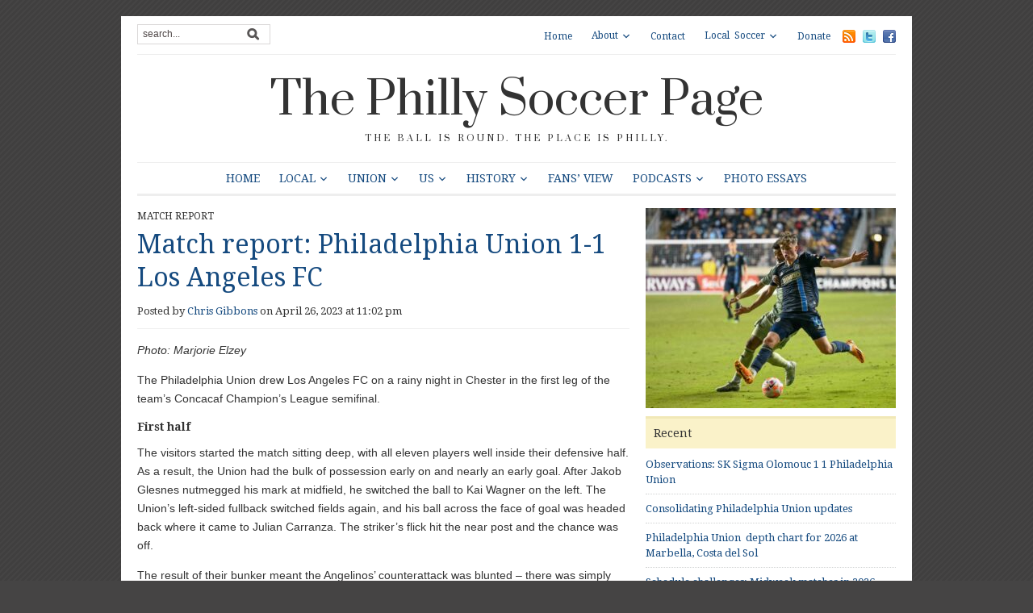

--- FILE ---
content_type: text/html; charset=UTF-8
request_url: https://phillysoccerpage.net/2023/04/26/match-report-philadelphia-union-1-1-los-angeles-fc-2/
body_size: 30391
content:
<!DOCTYPE html>
<html xmlns="http://www.w3.org/1999/xhtml" lang="en-US">
<head>
    <meta http-equiv="Content-Type" content="text/html; charset=UTF-8" />
    <meta http-equiv="X-UA-Compatible" content="IE=edge,chrome=1">
	<meta name="viewport" content="width=device-width, initial-scale=1.0, maximum-scale=1.0, user-scalable=no" />

    <link rel="pingback" href="https://phillysoccerpage.net/xmlrpc.php" />

	
	<title>Match report: Philadelphia Union 1-1 Los Angeles FC &#8211; The Philly Soccer Page</title>
<meta name='robots' content='max-image-preview:large' />
<!-- Jetpack Site Verification Tags -->
<meta name="google-site-verification" content="LGBArhUlEbX6eWMEX4YRCHnE4u8HSL7B8wcdVivgtKc" />
<link rel='dns-prefetch' href='//secure.gravatar.com' />
<link rel='dns-prefetch' href='//stats.wp.com' />
<link rel='dns-prefetch' href='//fonts.googleapis.com' />
<link rel='dns-prefetch' href='//v0.wordpress.com' />
<link rel="alternate" type="application/rss+xml" title="The Philly Soccer Page &raquo; Feed" href="https://phillysoccerpage.net/feed/" />
<link rel="alternate" type="application/rss+xml" title="The Philly Soccer Page &raquo; Comments Feed" href="https://phillysoccerpage.net/comments/feed/" />
<link rel="alternate" type="application/rss+xml" title="The Philly Soccer Page &raquo; Match report: Philadelphia Union 1-1 Los Angeles FC Comments Feed" href="https://phillysoccerpage.net/2023/04/26/match-report-philadelphia-union-1-1-los-angeles-fc-2/feed/" />
<link rel="alternate" title="oEmbed (JSON)" type="application/json+oembed" href="https://phillysoccerpage.net/wp-json/oembed/1.0/embed?url=https%3A%2F%2Fphillysoccerpage.net%2F2023%2F04%2F26%2Fmatch-report-philadelphia-union-1-1-los-angeles-fc-2%2F" />
<link rel="alternate" title="oEmbed (XML)" type="text/xml+oembed" href="https://phillysoccerpage.net/wp-json/oembed/1.0/embed?url=https%3A%2F%2Fphillysoccerpage.net%2F2023%2F04%2F26%2Fmatch-report-philadelphia-union-1-1-los-angeles-fc-2%2F&#038;format=xml" />
<link rel='stylesheet' id='all-css-f7d7ff24dc753fdbe2adc692a94a79d7' href='https://phillysoccerpage.net/wp-content/boost-cache/static/dccb802cba.min.css' type='text/css' media='all' />
<style id='wp-img-auto-sizes-contain-inline-css'>
img:is([sizes=auto i],[sizes^="auto," i]){contain-intrinsic-size:3000px 1500px}
/*# sourceURL=wp-img-auto-sizes-contain-inline-css */
</style>
<style id='wp-emoji-styles-inline-css'>

	img.wp-smiley, img.emoji {
		display: inline !important;
		border: none !important;
		box-shadow: none !important;
		height: 1em !important;
		width: 1em !important;
		margin: 0 0.07em !important;
		vertical-align: -0.1em !important;
		background: none !important;
		padding: 0 !important;
	}
/*# sourceURL=wp-emoji-styles-inline-css */
</style>
<style id='wp-block-library-inline-css'>
:root{--wp-block-synced-color:#7a00df;--wp-block-synced-color--rgb:122,0,223;--wp-bound-block-color:var(--wp-block-synced-color);--wp-editor-canvas-background:#ddd;--wp-admin-theme-color:#007cba;--wp-admin-theme-color--rgb:0,124,186;--wp-admin-theme-color-darker-10:#006ba1;--wp-admin-theme-color-darker-10--rgb:0,107,160.5;--wp-admin-theme-color-darker-20:#005a87;--wp-admin-theme-color-darker-20--rgb:0,90,135;--wp-admin-border-width-focus:2px}@media (min-resolution:192dpi){:root{--wp-admin-border-width-focus:1.5px}}.wp-element-button{cursor:pointer}:root .has-very-light-gray-background-color{background-color:#eee}:root .has-very-dark-gray-background-color{background-color:#313131}:root .has-very-light-gray-color{color:#eee}:root .has-very-dark-gray-color{color:#313131}:root .has-vivid-green-cyan-to-vivid-cyan-blue-gradient-background{background:linear-gradient(135deg,#00d084,#0693e3)}:root .has-purple-crush-gradient-background{background:linear-gradient(135deg,#34e2e4,#4721fb 50%,#ab1dfe)}:root .has-hazy-dawn-gradient-background{background:linear-gradient(135deg,#faaca8,#dad0ec)}:root .has-subdued-olive-gradient-background{background:linear-gradient(135deg,#fafae1,#67a671)}:root .has-atomic-cream-gradient-background{background:linear-gradient(135deg,#fdd79a,#004a59)}:root .has-nightshade-gradient-background{background:linear-gradient(135deg,#330968,#31cdcf)}:root .has-midnight-gradient-background{background:linear-gradient(135deg,#020381,#2874fc)}:root{--wp--preset--font-size--normal:16px;--wp--preset--font-size--huge:42px}.has-regular-font-size{font-size:1em}.has-larger-font-size{font-size:2.625em}.has-normal-font-size{font-size:var(--wp--preset--font-size--normal)}.has-huge-font-size{font-size:var(--wp--preset--font-size--huge)}.has-text-align-center{text-align:center}.has-text-align-left{text-align:left}.has-text-align-right{text-align:right}.has-fit-text{white-space:nowrap!important}#end-resizable-editor-section{display:none}.aligncenter{clear:both}.items-justified-left{justify-content:flex-start}.items-justified-center{justify-content:center}.items-justified-right{justify-content:flex-end}.items-justified-space-between{justify-content:space-between}.screen-reader-text{border:0;clip-path:inset(50%);height:1px;margin:-1px;overflow:hidden;padding:0;position:absolute;width:1px;word-wrap:normal!important}.screen-reader-text:focus{background-color:#ddd;clip-path:none;color:#444;display:block;font-size:1em;height:auto;left:5px;line-height:normal;padding:15px 23px 14px;text-decoration:none;top:5px;width:auto;z-index:100000}html :where(.has-border-color){border-style:solid}html :where([style*=border-top-color]){border-top-style:solid}html :where([style*=border-right-color]){border-right-style:solid}html :where([style*=border-bottom-color]){border-bottom-style:solid}html :where([style*=border-left-color]){border-left-style:solid}html :where([style*=border-width]){border-style:solid}html :where([style*=border-top-width]){border-top-style:solid}html :where([style*=border-right-width]){border-right-style:solid}html :where([style*=border-bottom-width]){border-bottom-style:solid}html :where([style*=border-left-width]){border-left-style:solid}html :where(img[class*=wp-image-]){height:auto;max-width:100%}:where(figure){margin:0 0 1em}html :where(.is-position-sticky){--wp-admin--admin-bar--position-offset:var(--wp-admin--admin-bar--height,0px)}@media screen and (max-width:600px){html :where(.is-position-sticky){--wp-admin--admin-bar--position-offset:0px}}

/*# sourceURL=wp-block-library-inline-css */
</style><style id='global-styles-inline-css'>
:root{--wp--preset--aspect-ratio--square: 1;--wp--preset--aspect-ratio--4-3: 4/3;--wp--preset--aspect-ratio--3-4: 3/4;--wp--preset--aspect-ratio--3-2: 3/2;--wp--preset--aspect-ratio--2-3: 2/3;--wp--preset--aspect-ratio--16-9: 16/9;--wp--preset--aspect-ratio--9-16: 9/16;--wp--preset--color--black: #000000;--wp--preset--color--cyan-bluish-gray: #abb8c3;--wp--preset--color--white: #ffffff;--wp--preset--color--pale-pink: #f78da7;--wp--preset--color--vivid-red: #cf2e2e;--wp--preset--color--luminous-vivid-orange: #ff6900;--wp--preset--color--luminous-vivid-amber: #fcb900;--wp--preset--color--light-green-cyan: #7bdcb5;--wp--preset--color--vivid-green-cyan: #00d084;--wp--preset--color--pale-cyan-blue: #8ed1fc;--wp--preset--color--vivid-cyan-blue: #0693e3;--wp--preset--color--vivid-purple: #9b51e0;--wp--preset--gradient--vivid-cyan-blue-to-vivid-purple: linear-gradient(135deg,rgb(6,147,227) 0%,rgb(155,81,224) 100%);--wp--preset--gradient--light-green-cyan-to-vivid-green-cyan: linear-gradient(135deg,rgb(122,220,180) 0%,rgb(0,208,130) 100%);--wp--preset--gradient--luminous-vivid-amber-to-luminous-vivid-orange: linear-gradient(135deg,rgb(252,185,0) 0%,rgb(255,105,0) 100%);--wp--preset--gradient--luminous-vivid-orange-to-vivid-red: linear-gradient(135deg,rgb(255,105,0) 0%,rgb(207,46,46) 100%);--wp--preset--gradient--very-light-gray-to-cyan-bluish-gray: linear-gradient(135deg,rgb(238,238,238) 0%,rgb(169,184,195) 100%);--wp--preset--gradient--cool-to-warm-spectrum: linear-gradient(135deg,rgb(74,234,220) 0%,rgb(151,120,209) 20%,rgb(207,42,186) 40%,rgb(238,44,130) 60%,rgb(251,105,98) 80%,rgb(254,248,76) 100%);--wp--preset--gradient--blush-light-purple: linear-gradient(135deg,rgb(255,206,236) 0%,rgb(152,150,240) 100%);--wp--preset--gradient--blush-bordeaux: linear-gradient(135deg,rgb(254,205,165) 0%,rgb(254,45,45) 50%,rgb(107,0,62) 100%);--wp--preset--gradient--luminous-dusk: linear-gradient(135deg,rgb(255,203,112) 0%,rgb(199,81,192) 50%,rgb(65,88,208) 100%);--wp--preset--gradient--pale-ocean: linear-gradient(135deg,rgb(255,245,203) 0%,rgb(182,227,212) 50%,rgb(51,167,181) 100%);--wp--preset--gradient--electric-grass: linear-gradient(135deg,rgb(202,248,128) 0%,rgb(113,206,126) 100%);--wp--preset--gradient--midnight: linear-gradient(135deg,rgb(2,3,129) 0%,rgb(40,116,252) 100%);--wp--preset--font-size--small: 13px;--wp--preset--font-size--medium: 20px;--wp--preset--font-size--large: 36px;--wp--preset--font-size--x-large: 42px;--wp--preset--spacing--20: 0.44rem;--wp--preset--spacing--30: 0.67rem;--wp--preset--spacing--40: 1rem;--wp--preset--spacing--50: 1.5rem;--wp--preset--spacing--60: 2.25rem;--wp--preset--spacing--70: 3.38rem;--wp--preset--spacing--80: 5.06rem;--wp--preset--shadow--natural: 6px 6px 9px rgba(0, 0, 0, 0.2);--wp--preset--shadow--deep: 12px 12px 50px rgba(0, 0, 0, 0.4);--wp--preset--shadow--sharp: 6px 6px 0px rgba(0, 0, 0, 0.2);--wp--preset--shadow--outlined: 6px 6px 0px -3px rgb(255, 255, 255), 6px 6px rgb(0, 0, 0);--wp--preset--shadow--crisp: 6px 6px 0px rgb(0, 0, 0);}:where(.is-layout-flex){gap: 0.5em;}:where(.is-layout-grid){gap: 0.5em;}body .is-layout-flex{display: flex;}.is-layout-flex{flex-wrap: wrap;align-items: center;}.is-layout-flex > :is(*, div){margin: 0;}body .is-layout-grid{display: grid;}.is-layout-grid > :is(*, div){margin: 0;}:where(.wp-block-columns.is-layout-flex){gap: 2em;}:where(.wp-block-columns.is-layout-grid){gap: 2em;}:where(.wp-block-post-template.is-layout-flex){gap: 1.25em;}:where(.wp-block-post-template.is-layout-grid){gap: 1.25em;}.has-black-color{color: var(--wp--preset--color--black) !important;}.has-cyan-bluish-gray-color{color: var(--wp--preset--color--cyan-bluish-gray) !important;}.has-white-color{color: var(--wp--preset--color--white) !important;}.has-pale-pink-color{color: var(--wp--preset--color--pale-pink) !important;}.has-vivid-red-color{color: var(--wp--preset--color--vivid-red) !important;}.has-luminous-vivid-orange-color{color: var(--wp--preset--color--luminous-vivid-orange) !important;}.has-luminous-vivid-amber-color{color: var(--wp--preset--color--luminous-vivid-amber) !important;}.has-light-green-cyan-color{color: var(--wp--preset--color--light-green-cyan) !important;}.has-vivid-green-cyan-color{color: var(--wp--preset--color--vivid-green-cyan) !important;}.has-pale-cyan-blue-color{color: var(--wp--preset--color--pale-cyan-blue) !important;}.has-vivid-cyan-blue-color{color: var(--wp--preset--color--vivid-cyan-blue) !important;}.has-vivid-purple-color{color: var(--wp--preset--color--vivid-purple) !important;}.has-black-background-color{background-color: var(--wp--preset--color--black) !important;}.has-cyan-bluish-gray-background-color{background-color: var(--wp--preset--color--cyan-bluish-gray) !important;}.has-white-background-color{background-color: var(--wp--preset--color--white) !important;}.has-pale-pink-background-color{background-color: var(--wp--preset--color--pale-pink) !important;}.has-vivid-red-background-color{background-color: var(--wp--preset--color--vivid-red) !important;}.has-luminous-vivid-orange-background-color{background-color: var(--wp--preset--color--luminous-vivid-orange) !important;}.has-luminous-vivid-amber-background-color{background-color: var(--wp--preset--color--luminous-vivid-amber) !important;}.has-light-green-cyan-background-color{background-color: var(--wp--preset--color--light-green-cyan) !important;}.has-vivid-green-cyan-background-color{background-color: var(--wp--preset--color--vivid-green-cyan) !important;}.has-pale-cyan-blue-background-color{background-color: var(--wp--preset--color--pale-cyan-blue) !important;}.has-vivid-cyan-blue-background-color{background-color: var(--wp--preset--color--vivid-cyan-blue) !important;}.has-vivid-purple-background-color{background-color: var(--wp--preset--color--vivid-purple) !important;}.has-black-border-color{border-color: var(--wp--preset--color--black) !important;}.has-cyan-bluish-gray-border-color{border-color: var(--wp--preset--color--cyan-bluish-gray) !important;}.has-white-border-color{border-color: var(--wp--preset--color--white) !important;}.has-pale-pink-border-color{border-color: var(--wp--preset--color--pale-pink) !important;}.has-vivid-red-border-color{border-color: var(--wp--preset--color--vivid-red) !important;}.has-luminous-vivid-orange-border-color{border-color: var(--wp--preset--color--luminous-vivid-orange) !important;}.has-luminous-vivid-amber-border-color{border-color: var(--wp--preset--color--luminous-vivid-amber) !important;}.has-light-green-cyan-border-color{border-color: var(--wp--preset--color--light-green-cyan) !important;}.has-vivid-green-cyan-border-color{border-color: var(--wp--preset--color--vivid-green-cyan) !important;}.has-pale-cyan-blue-border-color{border-color: var(--wp--preset--color--pale-cyan-blue) !important;}.has-vivid-cyan-blue-border-color{border-color: var(--wp--preset--color--vivid-cyan-blue) !important;}.has-vivid-purple-border-color{border-color: var(--wp--preset--color--vivid-purple) !important;}.has-vivid-cyan-blue-to-vivid-purple-gradient-background{background: var(--wp--preset--gradient--vivid-cyan-blue-to-vivid-purple) !important;}.has-light-green-cyan-to-vivid-green-cyan-gradient-background{background: var(--wp--preset--gradient--light-green-cyan-to-vivid-green-cyan) !important;}.has-luminous-vivid-amber-to-luminous-vivid-orange-gradient-background{background: var(--wp--preset--gradient--luminous-vivid-amber-to-luminous-vivid-orange) !important;}.has-luminous-vivid-orange-to-vivid-red-gradient-background{background: var(--wp--preset--gradient--luminous-vivid-orange-to-vivid-red) !important;}.has-very-light-gray-to-cyan-bluish-gray-gradient-background{background: var(--wp--preset--gradient--very-light-gray-to-cyan-bluish-gray) !important;}.has-cool-to-warm-spectrum-gradient-background{background: var(--wp--preset--gradient--cool-to-warm-spectrum) !important;}.has-blush-light-purple-gradient-background{background: var(--wp--preset--gradient--blush-light-purple) !important;}.has-blush-bordeaux-gradient-background{background: var(--wp--preset--gradient--blush-bordeaux) !important;}.has-luminous-dusk-gradient-background{background: var(--wp--preset--gradient--luminous-dusk) !important;}.has-pale-ocean-gradient-background{background: var(--wp--preset--gradient--pale-ocean) !important;}.has-electric-grass-gradient-background{background: var(--wp--preset--gradient--electric-grass) !important;}.has-midnight-gradient-background{background: var(--wp--preset--gradient--midnight) !important;}.has-small-font-size{font-size: var(--wp--preset--font-size--small) !important;}.has-medium-font-size{font-size: var(--wp--preset--font-size--medium) !important;}.has-large-font-size{font-size: var(--wp--preset--font-size--large) !important;}.has-x-large-font-size{font-size: var(--wp--preset--font-size--x-large) !important;}
/*# sourceURL=global-styles-inline-css */
</style>

<style id='classic-theme-styles-inline-css'>
/*! This file is auto-generated */
.wp-block-button__link{color:#fff;background-color:#32373c;border-radius:9999px;box-shadow:none;text-decoration:none;padding:calc(.667em + 2px) calc(1.333em + 2px);font-size:1.125em}.wp-block-file__button{background:#32373c;color:#fff;text-decoration:none}
/*# sourceURL=/wp-includes/css/classic-themes.min.css */
</style>
<link rel='stylesheet' id='dashicons-css' href='https://phillysoccerpage.net/wp-includes/css/dashicons.min.css?ver=6.9' media='all' />
<link rel='stylesheet' id='google-fonts-css' href='https://fonts.googleapis.com/css?family=Open+Sans%3A400%2C400i%2C600%2C600i%7CRoboto%3A400%2C400i%2C500%2C500i%7CPrata%7CDroid+Serif%3A400%2C700%2C400italic%2C700italic&#038;subset=cyrillic%2Cgreek%2Clatin-ext&#038;ver=6.9' media='all' />


<link rel="https://api.w.org/" href="https://phillysoccerpage.net/wp-json/" /><link rel="alternate" title="JSON" type="application/json" href="https://phillysoccerpage.net/wp-json/wp/v2/posts/141442" /><link rel="EditURI" type="application/rsd+xml" title="RSD" href="https://phillysoccerpage.net/xmlrpc.php?rsd" />
<meta name="generator" content="WordPress 6.9" />
<link rel="canonical" href="https://phillysoccerpage.net/2023/04/26/match-report-philadelphia-union-1-1-los-angeles-fc-2/" />
<link rel='shortlink' href='https://wp.me/pdASBO-ANk' />
<meta name="cdp-version" content="1.5.0" />
		<!-- GA Google Analytics @ https://m0n.co/ga -->
		
		

		<style>img#wpstats{display:none}</style>
		<!-- WPZOOM Theme / Framework -->
<meta name="generator" content="Yamidoo Magazine 2.1.5" />
<meta name="generator" content="WPZOOM Framework 2.0.9" />
<style type="text/css">body{font-family: Helvetica;}</style>
<style type="text/css" id="custom-background-css">
body.custom-background { background-color: #454444; }
</style>
	
<!-- Jetpack Open Graph Tags -->
<meta property="og:type" content="article" />
<meta property="og:title" content="Match report: Philadelphia Union 1-1 Los Angeles FC" />
<meta property="og:url" content="https://phillysoccerpage.net/2023/04/26/match-report-philadelphia-union-1-1-los-angeles-fc-2/" />
<meta property="og:description" content="Kellyn Acosta&#8217;s stoppage-time goal canceled out Daniel Gazdag&#8217;s penalty in the first leg of the Concacaf Champions League semifinal." />
<meta property="article:published_time" content="2023-04-27T03:02:13+00:00" />
<meta property="article:modified_time" content="2023-04-28T12:42:33+00:00" />
<meta property="og:site_name" content="The Philly Soccer Page" />
<meta property="og:image" content="https://phillysoccerpage.net/wp-content/uploads/2023/04/DSC_1551-scaled-e1683552225162.jpg" />
<meta property="og:image:width" content="800" />
<meta property="og:image:height" content="640" />
<meta property="og:image:alt" content="" />
<meta property="og:locale" content="en_US" />
<meta name="twitter:site" content="@phillysoccerpg" />
<meta name="twitter:text:title" content="Match report: Philadelphia Union 1-1 Los Angeles FC" />
<meta name="twitter:image" content="https://phillysoccerpage.net/wp-content/uploads/2023/04/DSC_1551-scaled-e1683552225162.jpg?w=640" />
<meta name="twitter:card" content="summary_large_image" />

<!-- End Jetpack Open Graph Tags -->
<link rel="icon" href="https://phillysoccerpage.net/wp-content/uploads/2009/11/1-55x55.jpg" sizes="32x32" />
<link rel="icon" href="https://phillysoccerpage.net/wp-content/uploads/2009/11/1-260x260.jpg" sizes="192x192" />
<link rel="apple-touch-icon" href="https://phillysoccerpage.net/wp-content/uploads/2009/11/1-260x260.jpg" />
<meta name="msapplication-TileImage" content="https://phillysoccerpage.net/wp-content/uploads/2009/11/1-300x300.jpg" />

</head>

<body class="wp-singular post-template-default single single-post postid-141442 single-format-standard custom-background wp-theme-yamidoo">

	<div id="page-wrap">

 		<div id="main-wrap">

			<div id="header">

 				<div id="search"><form method="get" id="searchform" action="https://phillysoccerpage.net/">
 
	<input type="text" onblur="if (this.value == '') {this.value = 'search...';}" onfocus="if (this.value == 'search...') {this.value = '';}" value="search..." name="s" id="s" /><input type="submit" id="searchsubmit" value="Go" />
</form>
</div>

 				<div id="topmenu">

					<ul id="nav" class="dropdown"><li id="menu-item-44025" class="menu-item menu-item-type-custom menu-item-object-custom menu-item-home menu-item-44025"><a href="https://phillysoccerpage.net/">Home</a></li>
<li id="menu-item-44027" class="menu-item menu-item-type-post_type menu-item-object-page menu-item-has-children menu-item-44027"><a href="https://phillysoccerpage.net/about-2/">About</a>
<ul class="sub-menu">
	<li id="menu-item-44028" class="menu-item menu-item-type-post_type menu-item-object-page menu-item-44028"><a href="https://phillysoccerpage.net/about-2/contributors/">Contributors</a></li>
	<li id="menu-item-44030" class="menu-item menu-item-type-post_type menu-item-object-page menu-item-44030"><a href="https://phillysoccerpage.net/about-2/faq/">FAQ</a></li>
	<li id="menu-item-44031" class="menu-item menu-item-type-post_type menu-item-object-page menu-item-44031"><a href="https://phillysoccerpage.net/about-2/advertise/">Advertise</a></li>
	<li id="menu-item-44029" class="menu-item menu-item-type-post_type menu-item-object-page menu-item-44029"><a href="https://phillysoccerpage.net/about-2/help-wanted/">Help Wanted</a></li>
</ul>
</li>
<li id="menu-item-44032" class="menu-item menu-item-type-post_type menu-item-object-page menu-item-44032"><a href="https://phillysoccerpage.net/contact/">Contact</a></li>
<li id="menu-item-44047" class="menu-item menu-item-type-post_type menu-item-object-page menu-item-has-children menu-item-44047"><a href="https://phillysoccerpage.net/local-soccer/">Local Soccer</a>
<ul class="sub-menu">
	<li id="menu-item-44048" class="menu-item menu-item-type-post_type menu-item-object-page menu-item-44048"><a href="https://phillysoccerpage.net/local-soccer/adult-leagues/">Adult Leagues</a></li>
	<li id="menu-item-44049" class="menu-item menu-item-type-post_type menu-item-object-page menu-item-44049"><a href="https://phillysoccerpage.net/local-soccer/youth-clubs/">Youth Leagues</a></li>
	<li id="menu-item-44051" class="menu-item menu-item-type-post_type menu-item-object-page menu-item-44051"><a href="https://phillysoccerpage.net/local-soccer/soccer-pubs/">Soccer Pubs</a></li>
	<li id="menu-item-44050" class="menu-item menu-item-type-post_type menu-item-object-page menu-item-44050"><a href="https://phillysoccerpage.net/local-soccer/supporters-groups/">Supporters Groups</a></li>
</ul>
</li>
<li id="menu-item-90724" class="menu-item menu-item-type-custom menu-item-object-custom menu-item-90724"><a href="https://www.patreon.com/phillysoccerpage">Donate</a></li>
</ul> <a href="https://phillysoccerpage.net/feed/"><img src="https://phillysoccerpage.net/wp-content/themes/yamidoo/images/icons/feed.png" alt="RSS" /></a> <a href="http://twitter.com/phillysoccerpg"><img src="https://phillysoccerpage.net/wp-content/themes/yamidoo/images/icons/twitter.png" alt="Twitter" /></a> <a href="https://www.facebook.com/ThePhillySoccerPage"><img src="https://phillysoccerpage.net/wp-content/themes/yamidoo/images/icons/facebook.png" alt="Facebook" /></a>
				</div> <!-- /#topmenu -->
  				<div class="clear"></div>

				<div id="logo">
					<h1>
					<a href="https://phillysoccerpage.net" title="The ball is round. The place is Philly.">
						The Philly Soccer Page					</a><div class="clear"></div>

					</h1>
					<span>The ball is round. The place is Philly.</span>				</div><!-- / #logo -->


				

				<div id="mainmenu">

					<ul id="menu" class="dropdown"><li id="menu-item-33705" class="menu-item menu-item-type-custom menu-item-object-custom menu-item-home menu-item-33705"><a href="https://phillysoccerpage.net/">Home</a></li>
<li id="menu-item-33692" class="menu-item menu-item-type-taxonomy menu-item-object-category menu-item-has-children menu-item-33692"><a href="https://phillysoccerpage.net/category/philly-soccer/">Local</a>
<ul class="sub-menu">
	<li id="menu-item-87859" class="menu-item menu-item-type-taxonomy menu-item-object-category menu-item-87859"><a href="https://phillysoccerpage.net/category/philly-soccer/uniontwo/">Philadelphia Union II</a></li>
	<li id="menu-item-145049" class="menu-item menu-item-type-taxonomy menu-item-object-category menu-item-has-children menu-item-145049"><a href="https://phillysoccerpage.net/category/philly-soccer/usl2-eastern-conference/">USL2 Eastern Conference</a>
	<ul class="sub-menu">
		<li id="menu-item-145050" class="menu-item menu-item-type-taxonomy menu-item-object-category menu-item-145050"><a href="https://phillysoccerpage.net/category/philly-soccer/usl2-eastern-conference/lehigh-valley-utd/">Lehigh Valley Utd.</a></li>
		<li id="menu-item-145051" class="menu-item menu-item-type-taxonomy menu-item-object-category menu-item-145051"><a href="https://phillysoccerpage.net/category/philly-soccer/usl2-eastern-conference/ocean-city/">Ocean City Nor&#8217;easters</a></li>
		<li id="menu-item-145052" class="menu-item menu-item-type-taxonomy menu-item-object-category menu-item-145052"><a href="https://phillysoccerpage.net/category/philly-soccer/usl2-eastern-conference/philadelphia-lone-star-fc/">Philadelphia Lone Star FC</a></li>
		<li id="menu-item-145053" class="menu-item menu-item-type-taxonomy menu-item-object-category menu-item-has-children menu-item-145053"><a href="https://phillysoccerpage.net/category/philly-soccer/usl2-eastern-conference/reading-united-ac/">Reading United AC</a>
		<ul class="sub-menu">
			<li id="menu-item-145054" class="menu-item menu-item-type-taxonomy menu-item-object-category menu-item-145054"><a href="https://phillysoccerpage.net/category/philly-soccer/usl2-eastern-conference/reading-united-ac/inside-reading/">Inside Reading</a></li>
		</ul>
</li>
		<li id="menu-item-145055" class="menu-item menu-item-type-taxonomy menu-item-object-category menu-item-145055"><a href="https://phillysoccerpage.net/category/philly-soccer/usl2-eastern-conference/real-central-new-jersey/">Real Central New Jersey</a></li>
		<li id="menu-item-145056" class="menu-item menu-item-type-taxonomy menu-item-object-category menu-item-145056"><a href="https://phillysoccerpage.net/category/philly-soccer/usl2-eastern-conference/west-chester-united/">West Chester United</a></li>
	</ul>
</li>
	<li id="menu-item-33768" class="menu-item menu-item-type-taxonomy menu-item-object-category menu-item-33768"><a href="https://phillysoccerpage.net/category/philly-soccer/philadelphians-abroad/">Philadelphians Abroad</a></li>
	<li id="menu-item-145057" class="menu-item menu-item-type-taxonomy menu-item-object-category menu-item-145057"><a href="https://phillysoccerpage.net/category/philly-soccer/philadelphia-international-unity-cup/">Philadelphia International Unity Cup</a></li>
	<li id="menu-item-33769" class="menu-item menu-item-type-taxonomy menu-item-object-category menu-item-33769"><a href="https://phillysoccerpage.net/category/philly-soccer/player-of-the-week/">Player of the Week</a></li>
	<li id="menu-item-33811" class="menu-item menu-item-type-taxonomy menu-item-object-category menu-item-33811"><a href="https://phillysoccerpage.net/category/raves/">Raves</a></li>
	<li id="menu-item-33760" class="menu-item menu-item-type-taxonomy menu-item-object-category menu-item-33760"><a href="https://phillysoccerpage.net/category/philly-soccer/college-soccer/">College Soccer</a></li>
	<li id="menu-item-33763" class="menu-item menu-item-type-taxonomy menu-item-object-category menu-item-33763"><a href="https://phillysoccerpage.net/category/philly-soccer/high-school-soccer/">High School Soccer</a></li>
	<li id="menu-item-33765" class="menu-item menu-item-type-taxonomy menu-item-object-category menu-item-has-children menu-item-33765"><a href="https://phillysoccerpage.net/category/philly-soccer/philadelphia-soccer-leagues/">Local Leagues</a>
	<ul class="sub-menu">
		<li id="menu-item-33801" class="menu-item menu-item-type-taxonomy menu-item-object-category menu-item-33801"><a href="https://phillysoccerpage.net/category/philly-soccer/philadelphia-soccer-leagues/casa-soccer-league-philadelphia-soccer-leagues-philly-soccer/">Casa Soccer League</a></li>
		<li id="menu-item-33802" class="menu-item menu-item-type-taxonomy menu-item-object-category menu-item-33802"><a href="https://phillysoccerpage.net/category/philly-soccer/philadelphia-soccer-leagues/united-soccer-league/">United Soccer League</a></li>
	</ul>
</li>
	<li id="menu-item-33759" class="menu-item menu-item-type-taxonomy menu-item-object-category menu-item-33759"><a href="https://phillysoccerpage.net/category/philly-soccer/youth-soccer-philly-soccer/">Youth Soccer</a></li>
	<li id="menu-item-33761" class="menu-item menu-item-type-taxonomy menu-item-object-category menu-item-has-children menu-item-33761"><a href="https://phillysoccerpage.net/category/philly-soccer/culture/">Culture</a>
	<ul class="sub-menu">
		<li id="menu-item-58015" class="menu-item menu-item-type-taxonomy menu-item-object-category menu-item-58015"><a href="https://phillysoccerpage.net/category/philly-soccer/culture/sons-of-ben/">Sons of Ben</a></li>
		<li id="menu-item-33808" class="menu-item menu-item-type-taxonomy menu-item-object-category menu-item-33808"><a href="https://phillysoccerpage.net/category/philly-soccer/culture/soccer-culture/">Fan Culture</a></li>
		<li id="menu-item-33807" class="menu-item menu-item-type-taxonomy menu-item-object-category menu-item-33807"><a href="https://phillysoccerpage.net/category/soccer-on-tv/">Soccer on TV</a></li>
		<li id="menu-item-33809" class="menu-item menu-item-type-taxonomy menu-item-object-category menu-item-33809"><a href="https://phillysoccerpage.net/category/philly-soccer/culture/soccer-books/">Soccer Books</a></li>
	</ul>
</li>
</ul>
</li>
<li id="menu-item-33690" class="menu-item menu-item-type-taxonomy menu-item-object-category menu-item-has-children menu-item-33690"><a href="https://phillysoccerpage.net/category/union/">Union</a>
<ul class="sub-menu">
	<li id="menu-item-33771" class="menu-item menu-item-type-taxonomy menu-item-object-category menu-item-33771"><a href="https://phillysoccerpage.net/category/union/match-previews/">Match previews</a></li>
	<li id="menu-item-33772" class="menu-item menu-item-type-taxonomy menu-item-object-category menu-item-33772"><a href="https://phillysoccerpage.net/category/union/match-reports/">Union match reports</a></li>
	<li id="menu-item-33773" class="menu-item menu-item-type-taxonomy menu-item-object-category menu-item-33773"><a href="https://phillysoccerpage.net/category/union/match-stats/">Match stats</a></li>
	<li id="menu-item-43019" class="menu-item menu-item-type-taxonomy menu-item-object-category menu-item-43019"><a href="https://phillysoccerpage.net/category/union/player-ratings-union/">Player ratings</a></li>
	<li id="menu-item-58010" class="menu-item menu-item-type-taxonomy menu-item-object-category menu-item-58010"><a href="https://phillysoccerpage.net/category/union/postgame/">Postgame</a></li>
	<li id="menu-item-33803" class="menu-item menu-item-type-taxonomy menu-item-object-category menu-item-33803"><a href="https://phillysoccerpage.net/category/season-reviews/">Season Reviews</a></li>
	<li id="menu-item-58012" class="menu-item menu-item-type-taxonomy menu-item-object-category menu-item-58012"><a href="https://phillysoccerpage.net/category/union/union-academy/">Union Academy</a></li>
</ul>
</li>
<li id="menu-item-33693" class="menu-item menu-item-type-taxonomy menu-item-object-category menu-item-has-children menu-item-33693"><a href="https://phillysoccerpage.net/category/us-soccer/">US</a>
<ul class="sub-menu">
	<li id="menu-item-33778" class="menu-item menu-item-type-taxonomy menu-item-object-category menu-item-has-children menu-item-33778"><a href="https://phillysoccerpage.net/category/us-soccer/usmnt-us-soccer/">USMNT</a>
	<ul class="sub-menu">
		<li id="menu-item-33804" class="menu-item menu-item-type-taxonomy menu-item-object-category menu-item-33804"><a href="https://phillysoccerpage.net/category/us-soccer/usmnt-us-soccer/usmnt-world-cuo/">World Cup</a></li>
	</ul>
</li>
	<li id="menu-item-33780" class="menu-item menu-item-type-taxonomy menu-item-object-category menu-item-has-children menu-item-33780"><a href="https://phillysoccerpage.net/category/us-soccer/us-women/">USWNT</a>
	<ul class="sub-menu">
		<li id="menu-item-33806" class="menu-item menu-item-type-taxonomy menu-item-object-category menu-item-33806"><a href="https://phillysoccerpage.net/category/us-soccer/us-women/world-cup-us-women-us-soccer/">Women&#8217;s World Cup</a></li>
	</ul>
</li>
	<li id="menu-item-33774" class="menu-item menu-item-type-taxonomy menu-item-object-category menu-item-33774"><a href="https://phillysoccerpage.net/category/us-soccer/major-league-soccer/">MLS</a></li>
	<li id="menu-item-33775" class="menu-item menu-item-type-taxonomy menu-item-object-category menu-item-33775"><a href="https://phillysoccerpage.net/category/us-soccer/nasl/">NASL</a></li>
	<li id="menu-item-33777" class="menu-item menu-item-type-taxonomy menu-item-object-category menu-item-33777"><a href="https://phillysoccerpage.net/category/us-soccer/usl/">USL</a></li>
	<li id="menu-item-33776" class="menu-item menu-item-type-taxonomy menu-item-object-category menu-item-33776"><a href="https://phillysoccerpage.net/category/us-soccer/u-s-open-cup/">US Open Cup</a></li>
	<li id="menu-item-33799" class="menu-item menu-item-type-taxonomy menu-item-object-category menu-item-33799"><a href="https://phillysoccerpage.net/category/philly-soccer/u-s-amateur-cup/">US Amateur Cup</a></li>
	<li id="menu-item-33800" class="menu-item menu-item-type-taxonomy menu-item-object-category menu-item-33800"><a href="https://phillysoccerpage.net/category/philly-soccer/u-s-womens-cup/">US Women&#8217;s Cup</a></li>
</ul>
</li>
<li id="menu-item-33698" class="menu-item menu-item-type-taxonomy menu-item-object-category menu-item-has-children menu-item-33698"><a href="https://phillysoccerpage.net/category/soccer-history/">History</a>
<ul class="sub-menu">
	<li id="menu-item-33796" class="menu-item menu-item-type-taxonomy menu-item-object-category menu-item-33796"><a href="https://phillysoccerpage.net/category/soccer-history/philadelphia-soccer-history/">Philadelphia Soccer History</a></li>
	<li id="menu-item-33795" class="menu-item menu-item-type-taxonomy menu-item-object-category menu-item-has-children menu-item-33795"><a href="https://phillysoccerpage.net/category/soccer-history/soccer-in-the-us/">US Soccer History</a>
	<ul class="sub-menu">
		<li id="menu-item-33797" class="menu-item menu-item-type-taxonomy menu-item-object-category menu-item-33797"><a href="https://phillysoccerpage.net/category/soccer-history/soccer-in-the-us/history-of-the-us-at-the-world-cup/">US World Cup History</a></li>
	</ul>
</li>
	<li id="menu-item-33798" class="menu-item menu-item-type-taxonomy menu-item-object-category menu-item-33798"><a href="https://phillysoccerpage.net/category/soccer-history/world-soccer-history/">World Soccer History</a></li>
</ul>
</li>
<li id="menu-item-33694" class="menu-item menu-item-type-taxonomy menu-item-object-category menu-item-33694"><a href="https://phillysoccerpage.net/category/fan-posts/">Fans&#8217; View</a></li>
<li id="menu-item-33695" class="menu-item menu-item-type-taxonomy menu-item-object-category menu-item-has-children menu-item-33695"><a href="https://phillysoccerpage.net/category/podcasts/">Podcasts</a>
<ul class="sub-menu">
	<li id="menu-item-58009" class="menu-item menu-item-type-taxonomy menu-item-object-category menu-item-58009"><a href="https://phillysoccerpage.net/category/podcasts/kyw-philly-soccer-show/">KYW Philly Soccer Show</a></li>
	<li id="menu-item-86273" class="menu-item menu-item-type-taxonomy menu-item-object-category menu-item-86273"><a href="https://phillysoccerpage.net/category/podcasts/a-soccer-podcast-with-no-name/">It&#8217;s Always Soccer in Philadelphia</a></li>
	<li id="menu-item-58008" class="menu-item menu-item-type-taxonomy menu-item-object-category menu-item-58008"><a href="https://phillysoccerpage.net/category/podcasts/all-three-points/">All Three Points</a></li>
	<li id="menu-item-85181" class="menu-item menu-item-type-taxonomy menu-item-object-category menu-item-85181"><a href="https://phillysoccerpage.net/category/podcasts/the-front-row/">The Front Row</a></li>
</ul>
</li>
<li id="menu-item-33697" class="menu-item menu-item-type-taxonomy menu-item-object-category menu-item-33697"><a href="https://phillysoccerpage.net/category/photo-essays/">Photo essays</a></li>
</ul>
				</div> <!-- /#menu -->

			</div> <!--/#header -->
			<div class="clear"></div>

 			<div id="content-wrap">
<div id="main">

	
 		<div id="post-141442" class="post-141442 post type-post status-publish format-standard has-post-thumbnail hentry category-match-report-2 tag-concacaf-champions-league">

			<span class="category"><a href="https://phillysoccerpage.net/category/match-report-2/" rel="category tag">Match Report</a></span>
			<h1 class="title"><a href="https://phillysoccerpage.net/2023/04/26/match-report-philadelphia-union-1-1-los-angeles-fc-2/" rel="bookmark" title="Permanent Link to Match report: Philadelphia Union 1-1 Los Angeles FC">Match report: Philadelphia Union 1-1 Los Angeles FC</a></h1>

			<span class="post-meta">

				Posted by <a href="https://phillysoccerpage.net/author/cgibbons/" title="Posts by Chris Gibbons" rel="author">Chris Gibbons</a>
				on April 26, 2023 at 11:02 pm
				
			</span>

			<div class="entry">

				<p><em>Photo: Marjorie Elzey</em></p>
<p>The Philadelphia Union drew Los Angeles FC on a rainy night in Chester in the first leg of the team&#8217;s Concacaf Champion&#8217;s League semifinal.</p>
<h5><strong>First half</strong></h5>
<p>The visitors started the match sitting deep, with all eleven players well inside their defensive half. As a result, the Union had the bulk of possession early on and nearly an early goal. After Jakob Glesnes nutmegged his mark at midfield, he switched the ball to Kai Wagner on the left. The Union&#8217;s left-sided fullback switched fields again, and his ball across the face of goal was headed back where it came to Julian Carranza. The striker&#8217;s flick hit the near post and the chance was off.</p>
<p>The result of their bunker meant the Angelinos&#8217; counterattack was blunted &#8211; there was simply too much space between them and the Union goal. For the first twenty minutes, two boxers simply danced around each other, not quite throwing punches so much as seeing what kind of punches they might throw, should the time moment present itself.</p>
<p>In the twenty-fifth minute, such a moment came. After a rough touch from Carranza checking back to the ball, the counter was sprung. It was Dennis Bouanga, who else, who received a quick pass on the left, cut inside, and attempted to curl a ball to Andre Blake&#8217;s far post. The keeper was rooted to his spot, but the chance was wide.</p>
<p>For as much as the home side led the first fifteen minute movement, the visitors conducted the second. The Union looked nervy; lots of possession, but too many unforced giveaways in breaking down their guests. Both Daniel Gazdag and Jose Martinez looked up for the game, but only just without their regular touch to match.</p>
<p>Half chances in the mid-thirties saw both Mikael Uhre have a close shot deflected and Carranza nearly find a skipping pass from the cultured left foot of Jack McGlynn. Neither found the net, but the match was opening and the Union weren&#8217;t simply settling for lofted balls over the top &#8211; though that was a preferred and continually useful option for them against the FC back line, as the visitor&#8217;s line of engagement crept forward and gaps opened behind them.</p>
<p>Right on cue, it was Uhre through thanks to some savvy defending in the Union&#8217;s defensive third. His first touch took him a few paces wider than he preferred however and John McCarthy came out to snuff the chance. Suddenly the match was wide open and creeping toward its ever-expected level of physicality.</p>
<p>In the forty-third minute, that level arrived. Jakob Glesnes&#8217;s loose touch out of some high pressure in the back put a ball squarely between his feet and Carlos Vela&#8217;s. Vela didn&#8217;t touch the ball during his sliding attempt and Glesnes clattered the attacker&#8217;s legs as they both stretched. Some pushing and shoving ensued, but it was mostly saber-rattling and neither player was injured, the game continued, and no cards were issued &#8211; it was a very solid piece of officiating in a moment that could&#8217;ve boiled over.</p>
<p>In nearly the half&#8217;s final touch, Carranza found the team&#8217;s second best chance of the night on another ball over the top, but again it was McCarthy smothering it out.</p>
<h5><strong>Second half</strong></h5>
<p>Los Angeles opened the second half a solid forty yards further up the field than they did the first, clearly looking to catch the Union in possession and grab an early goal. Instead, it was the Union who pinned their guests in the River End, with throw ins and corners galore. Any time the ball managed to make its way to midfield, large gaps formed in the LAFC back line with Union runners streaming through &#8211; but still with nothing to show for it.</p>
<p>In the fifty-eighth minute, the Union finally did have something to show for it. Two passes from front to back, and Carranza put a shot on frame. McCarthy&#8217;s parry laid the ball directly in front of Gazdag, who calmly slid the ricochet home. The only problem? The assistant referee&#8217;s offside flag. It didn&#8217;t count, but it wasn&#8217;t more than the Union deserved.</p>
<p>The Union were frankly making LAFC&#8217;s backline look pedestrian on first balls, loping passes over the top time and again while constantly finding a friendly head or empty space. The visiting defender&#8217;s recovery runs on second balls however were something to be applauded.</p>
<p>The next round of cheers was for Superman himself, Andre Blake. Another back to front exchange, this time from LAFC, saw the visitors running free down the wing &#8211; while most of the rest of the stadium assumed the ball had gone out. As a result, the cross found some charging feet and only a full extension by the goalkeeper kept the ball out, and then a second chance from a back heel as well. It was really Blake&#8217;s first major action of the night and he was nearly perfect.</p>
<p>The match felt like a draw, like a judge&#8217;s decision, with ample amounts of quality on both sides but not quite enough to tilt the scales. Near the eightieth minute, the substitutions began &#8211; most notably with Leon Flach replacing an apparently injured Jose Martinez. The latter had been very good, despite his yellow card.</p>
<p>In the eighty-second, some lovely interplay on the left found the ball on the foot of McGlynn in the box. His shot was blocked by Kellyn Acosta&#8217;s outstretched arm &#8211; an initial call of corner kick was made, but after a VAR review a penalty was awarded. Much like the Union&#8217;s home match against Atlas, a tense affair had in its final act a chance from the spot. As it was in the quarterfinal, Daniel Gazdag stood over the ball &#8211; but with a much more interesting adversary this time a dozen yards away from him. This time it was the Hungarian celebrating a Union lead.</p>
<p>Given how well Acosta played in MLS Cup, but with a gift of a goal on a deflection that day, perhaps there was some additional poetry in his errant elbow too.</p>
<p>Five minutes of stoppage time were added, for injuries and the official review, and just after the board went up a late-running Acosta atoned for his penalty sin &#8211; writing his own poetic prose. The Union&#8217;s clearance didn&#8217;t make it far enough and as a result the midfield was caught on the back foot. Acosta passed both Alejandro Bedoya and Glesnes on his run toward the spot, beating Blake on a bouncing ball to the near post when the cross found his scorpion foot. The Union&#8217;s magical night was suddenly in jeopardy, the two evenly matched teams on level terms for the fourth straight time &#8211; with the Union knowing they could advance with a draw in the second leg, but that it would require either two or more goals from them or should they score only once&#8230; penalties again.</p>
<p>A free kick in the ninety-sixth minute wasn&#8217;t quite enough to trick McCarthy on his side, and the final whistle blew moments later.</p>
<h5><strong>Lineups</strong></h5>
<p><strong>Philadelphia Union</strong><em> </em></p>
<p>Andre Blake, Olivier Mbaizo, Jakob Glesnes, Jack Elliott, Kai Wagner, Jose Martinez (<em>Leon Flach, 79&#8242;)</em>, Alejandro Bedoya, Jack McGlynn, Daniel Gazdag, Julian Carranza, Mikael Uhre (<em>Quinn Sullivan, 79&#8242;)</em></p>
<p><em>Unused subs: Joe Bendik, Matt Real, Brandan Craig, Damion Lowe, Joaquin Torres, Chris Donovan, Jose Perea, Brendan Craig, Nathan Harriel, Damion Lowe, Jesus Bueno</em></p>
<p><b>Los Angeles FC</b></p>
<p>McCarthy, Hollinsghead, Murillo, Long, Palacios, Sanchez, Acosta, Cienfuentes, Vela (<em>Biuk, 69&#8242;)</em>, Bouanga, Opoku (<em>Tillman, 79&#8242;)</em></p>
<p><em>Unused subs: Chiellini, Bogusz, Ordaz, Palencia, Maldonado, Romero, Crisotomo, Duenas</em></p>
<h5><strong>Scoring Summary</strong></h5>
<p>PHI: Daniel Gazdag, 86&#8242;</p>
<p>LAF: Kellyn Acosta, 90+1&#8242;</p>
<h5><strong>Discipline Summary</strong></h5>
<p>PHI: Jose Martinez, 61&#8242;</p>
<p>LAF: Kellyn Acosta, 84&#8242;</p>
<div class="sharedaddy sd-sharing-enabled"><div class="robots-nocontent sd-block sd-social sd-social-icon-text sd-sharing"><h3 class="sd-title">Share this:</h3><div class="sd-content"><ul><li class="share-twitter"><a rel="nofollow noopener noreferrer"
				data-shared="sharing-twitter-141442"
				class="share-twitter sd-button share-icon"
				href="https://phillysoccerpage.net/2023/04/26/match-report-philadelphia-union-1-1-los-angeles-fc-2/?share=twitter"
				target="_blank"
				aria-labelledby="sharing-twitter-141442"
				>
				<span id="sharing-twitter-141442" hidden>Click to share on X (Opens in new window)</span>
				<span>X</span>
			</a></li><li class="share-facebook"><a rel="nofollow noopener noreferrer"
				data-shared="sharing-facebook-141442"
				class="share-facebook sd-button share-icon"
				href="https://phillysoccerpage.net/2023/04/26/match-report-philadelphia-union-1-1-los-angeles-fc-2/?share=facebook"
				target="_blank"
				aria-labelledby="sharing-facebook-141442"
				>
				<span id="sharing-facebook-141442" hidden>Click to share on Facebook (Opens in new window)</span>
				<span>Facebook</span>
			</a></li><li><a href="#" class="sharing-anchor sd-button share-more"><span>More</span></a></li><li class="share-end"></li></ul><div class="sharing-hidden"><div class="inner" style="display: none;"><ul><li class="share-reddit"><a rel="nofollow noopener noreferrer"
				data-shared="sharing-reddit-141442"
				class="share-reddit sd-button share-icon"
				href="https://phillysoccerpage.net/2023/04/26/match-report-philadelphia-union-1-1-los-angeles-fc-2/?share=reddit"
				target="_blank"
				aria-labelledby="sharing-reddit-141442"
				>
				<span id="sharing-reddit-141442" hidden>Click to share on Reddit (Opens in new window)</span>
				<span>Reddit</span>
			</a></li><li class="share-email"><a rel="nofollow noopener noreferrer"
				data-shared="sharing-email-141442"
				class="share-email sd-button share-icon"
				href="mailto:?subject=%5BShared%20Post%5D%20Match%20report%3A%20Philadelphia%20Union%201-1%20Los%20Angeles%20FC&#038;body=https%3A%2F%2Fphillysoccerpage.net%2F2023%2F04%2F26%2Fmatch-report-philadelphia-union-1-1-los-angeles-fc-2%2F&#038;share=email"
				target="_blank"
				aria-labelledby="sharing-email-141442"
				data-email-share-error-title="Do you have email set up?" data-email-share-error-text="If you&#039;re having problems sharing via email, you might not have email set up for your browser. You may need to create a new email yourself." data-email-share-nonce="fba2892858" data-email-share-track-url="https://phillysoccerpage.net/2023/04/26/match-report-philadelphia-union-1-1-los-angeles-fc-2/?share=email">
				<span id="sharing-email-141442" hidden>Click to email a link to a friend (Opens in new window)</span>
				<span>Email</span>
			</a></li><li class="share-end"></li></ul></div></div></div></div></div>				<div class="clear"></div>

 				
				<div class="clear"></div>

			</div>
			<div class="clear"></div>

			
			<div class="clear"></div>

			
							<div class="post_author">
					<img alt='' src='https://secure.gravatar.com/avatar/2b5921fc00234ffa8ee925c22e252f83a919238a3b601e7b15257f5a1c8ce443?s=70&#038;d=blank&#038;r=pg' srcset='https://secure.gravatar.com/avatar/2b5921fc00234ffa8ee925c22e252f83a919238a3b601e7b15257f5a1c8ce443?s=140&#038;d=blank&#038;r=pg 2x' class='avatar avatar-70 photo' height='70' width='70' decoding='async'/>					<div class="author_bio">
                        <span>Author: <a href="https://phillysoccerpage.net/author/cgibbons/" title="Posts by Chris Gibbons" rel="author">Chris Gibbons</a></span>
					   Chris Gibbons is the captain of noted PSP feeder club West Philly FC, and the co-host of the All3Points podcast (@all3points). He writes columns and match analyses in addition to his editing duties, and his pieces are often full of Douglas Adams quotes or the kind of music that shows his nearly middle age.                   </div>
                   <div class="clear"></div>
				</div>
			
		</div><!-- /.post -->


		<div id="comments">



	<h3>68 Comments</h3>

	
	<ol class="commentlist">
			<li class="comment even thread-even depth-1" id="li-comment-1084528">
		<div id="comment-1084528">
		<div class="comment-author vcard">
			<img alt='' src='https://secure.gravatar.com/avatar/1376b83eb529257116e450e5c206bc327aa9549aba77c77e0b8e702a9d5d8c27?s=60&#038;d=blank&#038;r=pg' srcset='https://secure.gravatar.com/avatar/1376b83eb529257116e450e5c206bc327aa9549aba77c77e0b8e702a9d5d8c27?s=120&#038;d=blank&#038;r=pg 2x' class='avatar avatar-60 photo' height='60' width='60' decoding='async'/>			<cite class="fn">el Pachyderm</cite> <span class="says">says:</span>
			<div class="comment-meta commentmetadata"><a href="https://phillysoccerpage.net/2023/04/26/match-report-philadelphia-union-1-1-los-angeles-fc-2/#comment-1084528">
				April 26, 2023 at 11:18 pm</a>
			</div><!-- .comment-meta .commentmetadata -->

		</div><!-- .comment-author .vcard -->
		


		<div class="comment-body"><p>CRESTFALLEN.<br />
.<br />
They were the better team tonight. Again . Just like they were the better team in November… and most the other times they’ve played tbh and all we have to show for these most recent two games is something similar to Joachim Low’s right hand. D*#€cheese.<br />
.<br />
Had to have the clean sheet. Had to have it. I’m fucking sick about it.</p>
</div>

		<div class="reply">
			<a rel="nofollow" class="comment-reply-link" href="https://phillysoccerpage.net/2023/04/26/match-report-philadelphia-union-1-1-los-angeles-fc-2/?replytocom=1084528#respond" data-commentid="1084528" data-postid="141442" data-belowelement="comment-1084528" data-respondelement="respond" data-replyto="Reply to el Pachyderm" aria-label="Reply to el Pachyderm">Reply</a>		</div><!-- .reply -->
	</div><!-- #comment-##  -->

	<ul class="children">
	<li class="comment odd alt depth-2" id="li-comment-1084532">
		<div id="comment-1084532">
		<div class="comment-author vcard">
			<img alt='' src='https://secure.gravatar.com/avatar/fadd5440aa0bf72fe7705702be03af0c8f2861bea6afe24832aefea31105b02a?s=60&#038;d=blank&#038;r=pg' srcset='https://secure.gravatar.com/avatar/fadd5440aa0bf72fe7705702be03af0c8f2861bea6afe24832aefea31105b02a?s=120&#038;d=blank&#038;r=pg 2x' class='avatar avatar-60 photo' height='60' width='60' decoding='async'/>			<cite class="fn">Jeremy Lane</cite> <span class="says">says:</span>
			<div class="comment-meta commentmetadata"><a href="https://phillysoccerpage.net/2023/04/26/match-report-philadelphia-union-1-1-los-angeles-fc-2/#comment-1084532">
				April 26, 2023 at 11:36 pm</a>
			</div><!-- .comment-meta .commentmetadata -->

		</div><!-- .comment-author .vcard -->
		


		<div class="comment-body"><p>It sounds like so much sour grapes to say it but Acosta should have been off the field for that handball. Then to get the only possible goal-scoring touch on that ball? Did my head right in.</p>
</div>

		<div class="reply">
			<a rel="nofollow" class="comment-reply-link" href="https://phillysoccerpage.net/2023/04/26/match-report-philadelphia-union-1-1-los-angeles-fc-2/?replytocom=1084532#respond" data-commentid="1084532" data-postid="141442" data-belowelement="comment-1084532" data-respondelement="respond" data-replyto="Reply to Jeremy Lane" aria-label="Reply to Jeremy Lane">Reply</a>		</div><!-- .reply -->
	</div><!-- #comment-##  -->

	<ul class="children">
	<li class="comment even depth-3" id="li-comment-1084603">
		<div id="comment-1084603">
		<div class="comment-author vcard">
			<img alt='' src='https://secure.gravatar.com/avatar/1376b83eb529257116e450e5c206bc327aa9549aba77c77e0b8e702a9d5d8c27?s=60&#038;d=blank&#038;r=pg' srcset='https://secure.gravatar.com/avatar/1376b83eb529257116e450e5c206bc327aa9549aba77c77e0b8e702a9d5d8c27?s=120&#038;d=blank&#038;r=pg 2x' class='avatar avatar-60 photo' height='60' width='60' loading='lazy' decoding='async'/>			<cite class="fn">el Pachyderm</cite> <span class="says">says:</span>
			<div class="comment-meta commentmetadata"><a href="https://phillysoccerpage.net/2023/04/26/match-report-philadelphia-union-1-1-los-angeles-fc-2/#comment-1084603">
				April 27, 2023 at 12:29 pm</a>
			</div><!-- .comment-meta .commentmetadata -->

		</div><!-- .comment-author .vcard -->
		


		<div class="comment-body"><p>Acosta. How about it. Good for him. He&#8217;s a likeable player even on that team but 12 hours later &#8212; I&#8217;m still sick.<br />
.<br />
Some don&#8217;t seem to mind the late gol and maybe in the micro of this home and home it will not matter.<br />
.<br />
It speaks to an oft occurring &#8211;early Union malfeasance though. And I don&#8217;t appreciate it at all.</p>
</div>

		<div class="reply">
					</div><!-- .reply -->
	</div><!-- #comment-##  -->

	</li><!-- #comment-## -->
</ul><!-- .children -->
</li><!-- #comment-## -->
	<li class="comment odd alt depth-2" id="li-comment-1084585">
		<div id="comment-1084585">
		<div class="comment-author vcard">
			<img alt='' src='https://secure.gravatar.com/avatar/c49b743a3b3a77672cf2e024aa191297b98ef087a839de3e90c4078de727d337?s=60&#038;d=blank&#038;r=pg' srcset='https://secure.gravatar.com/avatar/c49b743a3b3a77672cf2e024aa191297b98ef087a839de3e90c4078de727d337?s=120&#038;d=blank&#038;r=pg 2x' class='avatar avatar-60 photo' height='60' width='60' loading='lazy' decoding='async'/>			<cite class="fn">Great One</cite> <span class="says">says:</span>
			<div class="comment-meta commentmetadata"><a href="https://phillysoccerpage.net/2023/04/26/match-report-philadelphia-union-1-1-los-angeles-fc-2/#comment-1084585">
				April 27, 2023 at 9:19 am</a>
			</div><!-- .comment-meta .commentmetadata -->

		</div><!-- .comment-author .vcard -->
		


		<div class="comment-body"><p>Seems to be much more of an issue this year than in previous years, just little moments of losing concentration.</p>
</div>

		<div class="reply">
			<a rel="nofollow" class="comment-reply-link" href="https://phillysoccerpage.net/2023/04/26/match-report-philadelphia-union-1-1-los-angeles-fc-2/?replytocom=1084585#respond" data-commentid="1084585" data-postid="141442" data-belowelement="comment-1084585" data-respondelement="respond" data-replyto="Reply to Great One" aria-label="Reply to Great One">Reply</a>		</div><!-- .reply -->
	</div><!-- #comment-##  -->

	</li><!-- #comment-## -->
</ul><!-- .children -->
</li><!-- #comment-## -->
	<li class="comment even thread-odd thread-alt depth-1" id="li-comment-1084529">
		<div id="comment-1084529">
		<div class="comment-author vcard">
			<img alt='' src='https://secure.gravatar.com/avatar/94bb4b85fac8b7f103e18931158d6cec16ce260e8780aa74d40c31d79572ae0a?s=60&#038;d=blank&#038;r=pg' srcset='https://secure.gravatar.com/avatar/94bb4b85fac8b7f103e18931158d6cec16ce260e8780aa74d40c31d79572ae0a?s=120&#038;d=blank&#038;r=pg 2x' class='avatar avatar-60 photo' height='60' width='60' loading='lazy' decoding='async'/>			<cite class="fn">Soccerdad720</cite> <span class="says">says:</span>
			<div class="comment-meta commentmetadata"><a href="https://phillysoccerpage.net/2023/04/26/match-report-philadelphia-union-1-1-los-angeles-fc-2/#comment-1084529">
				April 26, 2023 at 11:19 pm</a>
			</div><!-- .comment-meta .commentmetadata -->

		</div><!-- .comment-author .vcard -->
		


		<div class="comment-body"><p>Tv said that MLS moved LAFCs game this weekend to “make it fair”.  How nice of them. We’ve proven we can score out there…let’s get it done!  Go union.</p>
</div>

		<div class="reply">
			<a rel="nofollow" class="comment-reply-link" href="https://phillysoccerpage.net/2023/04/26/match-report-philadelphia-union-1-1-los-angeles-fc-2/?replytocom=1084529#respond" data-commentid="1084529" data-postid="141442" data-belowelement="comment-1084529" data-respondelement="respond" data-replyto="Reply to Soccerdad720" aria-label="Reply to Soccerdad720">Reply</a>		</div><!-- .reply -->
	</div><!-- #comment-##  -->

	<ul class="children">
	<li class="comment odd alt depth-2" id="li-comment-1084542">
		<div id="comment-1084542">
		<div class="comment-author vcard">
			<img alt='' src='https://secure.gravatar.com/avatar/c8c84a5b5223d687a85ea2588458ed5ab696998744f868df64fd529db103560b?s=60&#038;d=blank&#038;r=pg' srcset='https://secure.gravatar.com/avatar/c8c84a5b5223d687a85ea2588458ed5ab696998744f868df64fd529db103560b?s=120&#038;d=blank&#038;r=pg 2x' class='avatar avatar-60 photo' height='60' width='60' loading='lazy' decoding='async'/>			<cite class="fn">Andy Muenz</cite> <span class="says">says:</span>
			<div class="comment-meta commentmetadata"><a href="https://phillysoccerpage.net/2023/04/26/match-report-philadelphia-union-1-1-los-angeles-fc-2/#comment-1084542">
				April 27, 2023 at 12:01 am</a>
			</div><!-- .comment-meta .commentmetadata -->

		</div><!-- .comment-author .vcard -->
		


		<div class="comment-body"><p>F*ck fair.  Was it fair that the Union had to play a conference final with 11 players out from COVID?  It&#8217;s LA favoritism.  Now LAFC will probably get to play Houston with Houston missing a bunch of players on international duty.</p>
</div>

		<div class="reply">
			<a rel="nofollow" class="comment-reply-link" href="https://phillysoccerpage.net/2023/04/26/match-report-philadelphia-union-1-1-los-angeles-fc-2/?replytocom=1084542#respond" data-commentid="1084542" data-postid="141442" data-belowelement="comment-1084542" data-respondelement="respond" data-replyto="Reply to Andy Muenz" aria-label="Reply to Andy Muenz">Reply</a>		</div><!-- .reply -->
	</div><!-- #comment-##  -->

	</li><!-- #comment-## -->
</ul><!-- .children -->
</li><!-- #comment-## -->
	<li class="comment even thread-even depth-1" id="li-comment-1084531">
		<div id="comment-1084531">
		<div class="comment-author vcard">
			<img alt='' src='https://secure.gravatar.com/avatar/d9e4a1fd7fa08f27fb804525d20275c970ea4b1bb90ac5bda51e56d116484806?s=60&#038;d=blank&#038;r=pg' srcset='https://secure.gravatar.com/avatar/d9e4a1fd7fa08f27fb804525d20275c970ea4b1bb90ac5bda51e56d116484806?s=120&#038;d=blank&#038;r=pg 2x' class='avatar avatar-60 photo' height='60' width='60' loading='lazy' decoding='async'/>			<cite class="fn">SoccerDad</cite> <span class="says">says:</span>
			<div class="comment-meta commentmetadata"><a href="https://phillysoccerpage.net/2023/04/26/match-report-philadelphia-union-1-1-los-angeles-fc-2/#comment-1084531">
				April 26, 2023 at 11:35 pm</a>
			</div><!-- .comment-meta .commentmetadata -->

		</div><!-- .comment-author .vcard -->
		


		<div class="comment-body"><p>Kinda bugs me that they stopped play for Vela being down after the collision with Glesnes but not for Wagner even though he had possibly landed on his head.</p>
</div>

		<div class="reply">
			<a rel="nofollow" class="comment-reply-link" href="https://phillysoccerpage.net/2023/04/26/match-report-philadelphia-union-1-1-los-angeles-fc-2/?replytocom=1084531#respond" data-commentid="1084531" data-postid="141442" data-belowelement="comment-1084531" data-respondelement="respond" data-replyto="Reply to SoccerDad" aria-label="Reply to SoccerDad">Reply</a>		</div><!-- .reply -->
	</div><!-- #comment-##  -->

	<ul class="children">
	<li class="comment odd alt depth-2" id="li-comment-1084537">
		<div id="comment-1084537">
		<div class="comment-author vcard">
			<img alt='' src='https://secure.gravatar.com/avatar/c8c84a5b5223d687a85ea2588458ed5ab696998744f868df64fd529db103560b?s=60&#038;d=blank&#038;r=pg' srcset='https://secure.gravatar.com/avatar/c8c84a5b5223d687a85ea2588458ed5ab696998744f868df64fd529db103560b?s=120&#038;d=blank&#038;r=pg 2x' class='avatar avatar-60 photo' height='60' width='60' loading='lazy' decoding='async'/>			<cite class="fn">Andy Muenz</cite> <span class="says">says:</span>
			<div class="comment-meta commentmetadata"><a href="https://phillysoccerpage.net/2023/04/26/match-report-philadelphia-union-1-1-los-angeles-fc-2/#comment-1084537">
				April 26, 2023 at 11:48 pm</a>
			</div><!-- .comment-meta .commentmetadata -->

		</div><!-- .comment-author .vcard -->
		


		<div class="comment-body"><p>But it was Vela.  Of course the Mexican ref is going to give him a couple of special stoppages.  I still haven&#8217;t figured out why he stopped the game so Vela could be subbed out.</p>
</div>

		<div class="reply">
			<a rel="nofollow" class="comment-reply-link" href="https://phillysoccerpage.net/2023/04/26/match-report-philadelphia-union-1-1-los-angeles-fc-2/?replytocom=1084537#respond" data-commentid="1084537" data-postid="141442" data-belowelement="comment-1084537" data-respondelement="respond" data-replyto="Reply to Andy Muenz" aria-label="Reply to Andy Muenz">Reply</a>		</div><!-- .reply -->
	</div><!-- #comment-##  -->

	</li><!-- #comment-## -->
</ul><!-- .children -->
</li><!-- #comment-## -->
	<li class="comment even thread-odd thread-alt depth-1" id="li-comment-1084533">
		<div id="comment-1084533">
		<div class="comment-author vcard">
			<img alt='' src='https://secure.gravatar.com/avatar/faabf52c40b8424924e00632a3a750b63808f032f6de6a3b62b4fd9b8ccbed3f?s=60&#038;d=blank&#038;r=pg' srcset='https://secure.gravatar.com/avatar/faabf52c40b8424924e00632a3a750b63808f032f6de6a3b62b4fd9b8ccbed3f?s=120&#038;d=blank&#038;r=pg 2x' class='avatar avatar-60 photo' height='60' width='60' loading='lazy' decoding='async'/>			<cite class="fn">PaulContinuum22</cite> <span class="says">says:</span>
			<div class="comment-meta commentmetadata"><a href="https://phillysoccerpage.net/2023/04/26/match-report-philadelphia-union-1-1-los-angeles-fc-2/#comment-1084533">
				April 26, 2023 at 11:39 pm</a>
			</div><!-- .comment-meta .commentmetadata -->

		</div><!-- .comment-author .vcard -->
		


		<div class="comment-body"><p>UNACCEPTABLE. COMING FROM AHEAD AGAIN. Your season is on a knives edge and they gag it away. Goddamn this team that snaps draws.from the jaws of victory.<br />
/<br />
UNACCEPTABLE.</p>
</div>

		<div class="reply">
			<a rel="nofollow" class="comment-reply-link" href="https://phillysoccerpage.net/2023/04/26/match-report-philadelphia-union-1-1-los-angeles-fc-2/?replytocom=1084533#respond" data-commentid="1084533" data-postid="141442" data-belowelement="comment-1084533" data-respondelement="respond" data-replyto="Reply to PaulContinuum22" aria-label="Reply to PaulContinuum22">Reply</a>		</div><!-- .reply -->
	</div><!-- #comment-##  -->

	</li><!-- #comment-## -->
	<li class="comment odd alt thread-even depth-1" id="li-comment-1084534">
		<div id="comment-1084534">
		<div class="comment-author vcard">
			<img alt='' src='https://secure.gravatar.com/avatar/c8c84a5b5223d687a85ea2588458ed5ab696998744f868df64fd529db103560b?s=60&#038;d=blank&#038;r=pg' srcset='https://secure.gravatar.com/avatar/c8c84a5b5223d687a85ea2588458ed5ab696998744f868df64fd529db103560b?s=120&#038;d=blank&#038;r=pg 2x' class='avatar avatar-60 photo' height='60' width='60' loading='lazy' decoding='async'/>			<cite class="fn">Andy Muenz</cite> <span class="says">says:</span>
			<div class="comment-meta commentmetadata"><a href="https://phillysoccerpage.net/2023/04/26/match-report-philadelphia-union-1-1-los-angeles-fc-2/#comment-1084534">
				April 26, 2023 at 11:42 pm</a>
			</div><!-- .comment-meta .commentmetadata -->

		</div><!-- .comment-author .vcard -->
		


		<div class="comment-body"><p>The team NEEDS to stop giving up late goals.  Montreal, Toronto (even though it didn&#8217;t matter much), tonight.  This team is starting to remind me of the teams from 7 or 8 years ago that just couldn&#8217;t hold the lead.</p>
</div>

		<div class="reply">
			<a rel="nofollow" class="comment-reply-link" href="https://phillysoccerpage.net/2023/04/26/match-report-philadelphia-union-1-1-los-angeles-fc-2/?replytocom=1084534#respond" data-commentid="1084534" data-postid="141442" data-belowelement="comment-1084534" data-respondelement="respond" data-replyto="Reply to Andy Muenz" aria-label="Reply to Andy Muenz">Reply</a>		</div><!-- .reply -->
	</div><!-- #comment-##  -->

	<ul class="children">
	<li class="comment even depth-2" id="li-comment-1084567">
		<div id="comment-1084567">
		<div class="comment-author vcard">
			<img alt='' src='https://secure.gravatar.com/avatar/7f163397a147ba5d68bf951b0728c5f30828f7ca8afd757db277d79e60a70966?s=60&#038;d=blank&#038;r=pg' srcset='https://secure.gravatar.com/avatar/7f163397a147ba5d68bf951b0728c5f30828f7ca8afd757db277d79e60a70966?s=120&#038;d=blank&#038;r=pg 2x' class='avatar avatar-60 photo' height='60' width='60' loading='lazy' decoding='async'/>			<cite class="fn">JFav</cite> <span class="says">says:</span>
			<div class="comment-meta commentmetadata"><a href="https://phillysoccerpage.net/2023/04/26/match-report-philadelphia-union-1-1-los-angeles-fc-2/#comment-1084567">
				April 27, 2023 at 7:22 am</a>
			</div><!-- .comment-meta .commentmetadata -->

		</div><!-- .comment-author .vcard -->
		


		<div class="comment-body"><p>If Curtin would use his damm replacements PROPERLY we would have won. </p>
<p>It was so obvious a number of Union players were gassed, and yet AGAIN Curtin waits until the 80th minute to replace anyone.</p>
<p>SORRY BUT THAT&#8217;S JUST MORONIC. </p>
<p>Curtin puts all of his assets in to win CONCACAF with HIS performance after the 65th minute?</p>
<p>I am just fed up. Coach of the Year or not. Time for a change.</p>
</div>

		<div class="reply">
			<a rel="nofollow" class="comment-reply-link" href="https://phillysoccerpage.net/2023/04/26/match-report-philadelphia-union-1-1-los-angeles-fc-2/?replytocom=1084567#respond" data-commentid="1084567" data-postid="141442" data-belowelement="comment-1084567" data-respondelement="respond" data-replyto="Reply to JFav" aria-label="Reply to JFav">Reply</a>		</div><!-- .reply -->
	</div><!-- #comment-##  -->

	<ul class="children">
	<li class="comment odd alt depth-3" id="li-comment-1084586">
		<div id="comment-1084586">
		<div class="comment-author vcard">
			<img alt='' src='https://secure.gravatar.com/avatar/c49b743a3b3a77672cf2e024aa191297b98ef087a839de3e90c4078de727d337?s=60&#038;d=blank&#038;r=pg' srcset='https://secure.gravatar.com/avatar/c49b743a3b3a77672cf2e024aa191297b98ef087a839de3e90c4078de727d337?s=120&#038;d=blank&#038;r=pg 2x' class='avatar avatar-60 photo' height='60' width='60' loading='lazy' decoding='async'/>			<cite class="fn">Great One</cite> <span class="says">says:</span>
			<div class="comment-meta commentmetadata"><a href="https://phillysoccerpage.net/2023/04/26/match-report-philadelphia-union-1-1-los-angeles-fc-2/#comment-1084586">
				April 27, 2023 at 9:20 am</a>
			</div><!-- .comment-meta .commentmetadata -->

		</div><!-- .comment-author .vcard -->
		


		<div class="comment-body"><p>Yes, I feel like this has been a problem forever for Curtin, but because we did well everyone just glossed over it.</p>
</div>

		<div class="reply">
					</div><!-- .reply -->
	</div><!-- #comment-##  -->

	</li><!-- #comment-## -->
</ul><!-- .children -->
</li><!-- #comment-## -->
</ul><!-- .children -->
</li><!-- #comment-## -->
	<li class="comment even thread-odd thread-alt depth-1" id="li-comment-1084535">
		<div id="comment-1084535">
		<div class="comment-author vcard">
			<img alt='' src='https://secure.gravatar.com/avatar/d3f980eb12e3dc6c20a5e3eeab6fbbeb8b1df75b0f46fdb1c23dc14a101fe8a5?s=60&#038;d=blank&#038;r=pg' srcset='https://secure.gravatar.com/avatar/d3f980eb12e3dc6c20a5e3eeab6fbbeb8b1df75b0f46fdb1c23dc14a101fe8a5?s=120&#038;d=blank&#038;r=pg 2x' class='avatar avatar-60 photo' height='60' width='60' loading='lazy' decoding='async'/>			<cite class="fn">John l</cite> <span class="says">says:</span>
			<div class="comment-meta commentmetadata"><a href="https://phillysoccerpage.net/2023/04/26/match-report-philadelphia-union-1-1-los-angeles-fc-2/#comment-1084535">
				April 26, 2023 at 11:43 pm</a>
			</div><!-- .comment-meta .commentmetadata -->

		</div><!-- .comment-author .vcard -->
		


		<div class="comment-body"><p>Flach looked lost filling in for Martinez. I hope he’s alright</p>
</div>

		<div class="reply">
			<a rel="nofollow" class="comment-reply-link" href="https://phillysoccerpage.net/2023/04/26/match-report-philadelphia-union-1-1-los-angeles-fc-2/?replytocom=1084535#respond" data-commentid="1084535" data-postid="141442" data-belowelement="comment-1084535" data-respondelement="respond" data-replyto="Reply to John l" aria-label="Reply to John l">Reply</a>		</div><!-- .reply -->
	</div><!-- #comment-##  -->

	<ul class="children">
	<li class="comment odd alt depth-2" id="li-comment-1084559">
		<div id="comment-1084559">
		<div class="comment-author vcard">
			<img alt='' src='https://secure.gravatar.com/avatar/9ccaa72002074539dfbe2f408fab6e2ccf3598c2216b1df0e4986ee9eb5c5742?s=60&#038;d=blank&#038;r=pg' srcset='https://secure.gravatar.com/avatar/9ccaa72002074539dfbe2f408fab6e2ccf3598c2216b1df0e4986ee9eb5c5742?s=120&#038;d=blank&#038;r=pg 2x' class='avatar avatar-60 photo' height='60' width='60' loading='lazy' decoding='async'/>			<cite class="fn"><a href="http://amorephillyunion.com" class="url" rel="ugc external nofollow">Paul</a></cite> <span class="says">says:</span>
			<div class="comment-meta commentmetadata"><a href="https://phillysoccerpage.net/2023/04/26/match-report-philadelphia-union-1-1-los-angeles-fc-2/#comment-1084559">
				April 27, 2023 at 5:51 am</a>
			</div><!-- .comment-meta .commentmetadata -->

		</div><!-- .comment-author .vcard -->
		


		<div class="comment-body"><p>We’ll need Martinez for the LA leg. He was so good in the game. I hope the six days between get him ready for another great game from el Brujo.</p>
</div>

		<div class="reply">
			<a rel="nofollow" class="comment-reply-link" href="https://phillysoccerpage.net/2023/04/26/match-report-philadelphia-union-1-1-los-angeles-fc-2/?replytocom=1084559#respond" data-commentid="1084559" data-postid="141442" data-belowelement="comment-1084559" data-respondelement="respond" data-replyto="Reply to Paul" aria-label="Reply to Paul">Reply</a>		</div><!-- .reply -->
	</div><!-- #comment-##  -->

	</li><!-- #comment-## -->
	<li class="comment even depth-2" id="li-comment-1084568">
		<div id="comment-1084568">
		<div class="comment-author vcard">
			<img alt='' src='https://secure.gravatar.com/avatar/7f163397a147ba5d68bf951b0728c5f30828f7ca8afd757db277d79e60a70966?s=60&#038;d=blank&#038;r=pg' srcset='https://secure.gravatar.com/avatar/7f163397a147ba5d68bf951b0728c5f30828f7ca8afd757db277d79e60a70966?s=120&#038;d=blank&#038;r=pg 2x' class='avatar avatar-60 photo' height='60' width='60' loading='lazy' decoding='async'/>			<cite class="fn">JFav</cite> <span class="says">says:</span>
			<div class="comment-meta commentmetadata"><a href="https://phillysoccerpage.net/2023/04/26/match-report-philadelphia-union-1-1-los-angeles-fc-2/#comment-1084568">
				April 27, 2023 at 7:24 am</a>
			</div><!-- .comment-meta .commentmetadata -->

		</div><!-- .comment-author .vcard -->
		


		<div class="comment-body"><p>At the 80th, how the heck does anyone have any time to get into the flow of the game?</p>
<p>Piss poor coaching. Period.</p>
</div>

		<div class="reply">
			<a rel="nofollow" class="comment-reply-link" href="https://phillysoccerpage.net/2023/04/26/match-report-philadelphia-union-1-1-los-angeles-fc-2/?replytocom=1084568#respond" data-commentid="1084568" data-postid="141442" data-belowelement="comment-1084568" data-respondelement="respond" data-replyto="Reply to JFav" aria-label="Reply to JFav">Reply</a>		</div><!-- .reply -->
	</div><!-- #comment-##  -->

	</li><!-- #comment-## -->
	<li class="comment odd alt depth-2" id="li-comment-1084579">
		<div id="comment-1084579">
		<div class="comment-author vcard">
			<img alt='' src='https://secure.gravatar.com/avatar/0ef7b1311ae9a498ceaa911cc249c9d6b28e3a35c66a4071da3d571778606a5c?s=60&#038;d=blank&#038;r=pg' srcset='https://secure.gravatar.com/avatar/0ef7b1311ae9a498ceaa911cc249c9d6b28e3a35c66a4071da3d571778606a5c?s=120&#038;d=blank&#038;r=pg 2x' class='avatar avatar-60 photo' height='60' width='60' loading='lazy' decoding='async'/>			<cite class="fn">Eric Boyle</cite> <span class="says">says:</span>
			<div class="comment-meta commentmetadata"><a href="https://phillysoccerpage.net/2023/04/26/match-report-philadelphia-union-1-1-los-angeles-fc-2/#comment-1084579">
				April 27, 2023 at 8:56 am</a>
			</div><!-- .comment-meta .commentmetadata -->

		</div><!-- .comment-author .vcard -->
		


		<div class="comment-body"><p>Where was Perea or Bueno? Flach was lost at CDM last time out. </p>
<p>Jim&#8217;s reluctance to sub and bad choices really hurt us.</p>
</div>

		<div class="reply">
			<a rel="nofollow" class="comment-reply-link" href="https://phillysoccerpage.net/2023/04/26/match-report-philadelphia-union-1-1-los-angeles-fc-2/?replytocom=1084579#respond" data-commentid="1084579" data-postid="141442" data-belowelement="comment-1084579" data-respondelement="respond" data-replyto="Reply to Eric Boyle" aria-label="Reply to Eric Boyle">Reply</a>		</div><!-- .reply -->
	</div><!-- #comment-##  -->

	</li><!-- #comment-## -->
</ul><!-- .children -->
</li><!-- #comment-## -->
	<li class="comment even thread-even depth-1" id="li-comment-1084536">
		<div id="comment-1084536">
		<div class="comment-author vcard">
			<img alt='' src='https://secure.gravatar.com/avatar/93d04afa1b0118cd83460ac404dd155f7a09d3586041843c9bd9ae015c848f58?s=60&#038;d=blank&#038;r=pg' srcset='https://secure.gravatar.com/avatar/93d04afa1b0118cd83460ac404dd155f7a09d3586041843c9bd9ae015c848f58?s=120&#038;d=blank&#038;r=pg 2x' class='avatar avatar-60 photo' height='60' width='60' loading='lazy' decoding='async'/>			<cite class="fn">HopkinsMD</cite> <span class="says">says:</span>
			<div class="comment-meta commentmetadata"><a href="https://phillysoccerpage.net/2023/04/26/match-report-philadelphia-union-1-1-los-angeles-fc-2/#comment-1084536">
				April 26, 2023 at 11:47 pm</a>
			</div><!-- .comment-meta .commentmetadata -->

		</div><!-- .comment-author .vcard -->
		


		<div class="comment-body"><p>I actually like their chances of scoring 2+ in L.A. on a full week’s rest.<br />
.<br />
As for tonight… disappointed, of course, to see the squad give up the clean sheet at the end.<br />
.<br />
I see some in Twitter-land are questioning why more fresh legs were not brought in as the match became stretched and passing accuracy deteriorated. It seems like a fair question.<br />
.<br />
If you were the manager, what would you have done (who in and who out)?</p>
</div>

		<div class="reply">
			<a rel="nofollow" class="comment-reply-link" href="https://phillysoccerpage.net/2023/04/26/match-report-philadelphia-union-1-1-los-angeles-fc-2/?replytocom=1084536#respond" data-commentid="1084536" data-postid="141442" data-belowelement="comment-1084536" data-respondelement="respond" data-replyto="Reply to HopkinsMD" aria-label="Reply to HopkinsMD">Reply</a>		</div><!-- .reply -->
	</div><!-- #comment-##  -->

	<ul class="children">
	<li class="comment odd alt depth-2" id="li-comment-1084547">
		<div id="comment-1084547">
		<div class="comment-author vcard">
			<img alt='' src='https://secure.gravatar.com/avatar/b773c01fc764117410c860ba536c1d384623e96ba466b7d04a3e6a9b446c2a7f?s=60&#038;d=blank&#038;r=pg' srcset='https://secure.gravatar.com/avatar/b773c01fc764117410c860ba536c1d384623e96ba466b7d04a3e6a9b446c2a7f?s=120&#038;d=blank&#038;r=pg 2x' class='avatar avatar-60 photo' height='60' width='60' loading='lazy' decoding='async'/>			<cite class="fn">Micah</cite> <span class="says">says:</span>
			<div class="comment-meta commentmetadata"><a href="https://phillysoccerpage.net/2023/04/26/match-report-philadelphia-union-1-1-los-angeles-fc-2/#comment-1084547">
				April 27, 2023 at 1:06 am</a>
			</div><!-- .comment-meta .commentmetadata -->

		</div><!-- .comment-author .vcard -->
		


		<div class="comment-body"><p>Torres for Carranza at 70. He was brought here for these moments. See if he can dance some Ilsinho circles around the tired legs of the defense.</p>
</div>

		<div class="reply">
			<a rel="nofollow" class="comment-reply-link" href="https://phillysoccerpage.net/2023/04/26/match-report-philadelphia-union-1-1-los-angeles-fc-2/?replytocom=1084547#respond" data-commentid="1084547" data-postid="141442" data-belowelement="comment-1084547" data-respondelement="respond" data-replyto="Reply to Micah" aria-label="Reply to Micah">Reply</a>		</div><!-- .reply -->
	</div><!-- #comment-##  -->

	<ul class="children">
	<li class="comment even depth-3" id="li-comment-1084560">
		<div id="comment-1084560">
		<div class="comment-author vcard">
			<img alt='' src='https://secure.gravatar.com/avatar/9ccaa72002074539dfbe2f408fab6e2ccf3598c2216b1df0e4986ee9eb5c5742?s=60&#038;d=blank&#038;r=pg' srcset='https://secure.gravatar.com/avatar/9ccaa72002074539dfbe2f408fab6e2ccf3598c2216b1df0e4986ee9eb5c5742?s=120&#038;d=blank&#038;r=pg 2x' class='avatar avatar-60 photo' height='60' width='60' loading='lazy' decoding='async'/>			<cite class="fn"><a href="http://amorephillyunion.com" class="url" rel="ugc external nofollow">Paul</a></cite> <span class="says">says:</span>
			<div class="comment-meta commentmetadata"><a href="https://phillysoccerpage.net/2023/04/26/match-report-philadelphia-union-1-1-los-angeles-fc-2/#comment-1084560">
				April 27, 2023 at 5:53 am</a>
			</div><!-- .comment-meta .commentmetadata -->

		</div><!-- .comment-author .vcard -->
		


		<div class="comment-body"><p>Torres was my big question as well. It seemed like a good opportunity to get him in there to terrorize the tired defense. Carranza was very good all game but I would have liked to see what Torres coild have done to LAFC’s backline.</p>
</div>

		<div class="reply">
					</div><!-- .reply -->
	</div><!-- #comment-##  -->

	</li><!-- #comment-## -->
	<li class="comment byuser comment-author-tjones odd alt depth-3" id="li-comment-1084599">
		<div id="comment-1084599">
		<div class="comment-author vcard">
			<img alt='' src='https://secure.gravatar.com/avatar/8004e0c3ca36703a803467a4325b827ab5737eb5134b6daf5aacbf9599fb1ec5?s=60&#038;d=blank&#038;r=pg' srcset='https://secure.gravatar.com/avatar/8004e0c3ca36703a803467a4325b827ab5737eb5134b6daf5aacbf9599fb1ec5?s=120&#038;d=blank&#038;r=pg 2x' class='avatar avatar-60 photo' height='60' width='60' loading='lazy' decoding='async'/>			<cite class="fn">Tim Jones</cite> <span class="says">says:</span>
			<div class="comment-meta commentmetadata"><a href="https://phillysoccerpage.net/2023/04/26/match-report-philadelphia-union-1-1-los-angeles-fc-2/#comment-1084599">
				April 27, 2023 at 12:12 pm</a>
			</div><!-- .comment-meta .commentmetadata -->

		</div><!-- .comment-author .vcard -->
		


		<div class="comment-body"><p>Torres does not defend well enough.</p>
</div>

		<div class="reply">
					</div><!-- .reply -->
	</div><!-- #comment-##  -->

	</li><!-- #comment-## -->
</ul><!-- .children -->
</li><!-- #comment-## -->
	<li class="comment even depth-2" id="li-comment-1084572">
		<div id="comment-1084572">
		<div class="comment-author vcard">
			<img alt='' src='https://secure.gravatar.com/avatar/6fd23142870a321d394771ca77d1f9859525a32c679d82f49e271e1467a9c8ac?s=60&#038;d=blank&#038;r=pg' srcset='https://secure.gravatar.com/avatar/6fd23142870a321d394771ca77d1f9859525a32c679d82f49e271e1467a9c8ac?s=120&#038;d=blank&#038;r=pg 2x' class='avatar avatar-60 photo' height='60' width='60' loading='lazy' decoding='async'/>			<cite class="fn">BBfromUD</cite> <span class="says">says:</span>
			<div class="comment-meta commentmetadata"><a href="https://phillysoccerpage.net/2023/04/26/match-report-philadelphia-union-1-1-los-angeles-fc-2/#comment-1084572">
				April 27, 2023 at 8:31 am</a>
			</div><!-- .comment-meta .commentmetadata -->

		</div><!-- .comment-author .vcard -->
		


		<div class="comment-body"><p>The rotation is a problem of more than just one game.  With a 4-1 lead last week, subs were unused.  Over the course of the season, minutes add up.  So does mental fatigue.  Torres, Perea and Lowe have all played well.  They were brought in to play.  Curtin&#8217;s unwillingness to take a gassed Bedoya out after 60 minutes is an issue.  Great player, but he can be run into the ground over time.  If I was the manager I would get these players more time over the course of the season.</p>
</div>

		<div class="reply">
			<a rel="nofollow" class="comment-reply-link" href="https://phillysoccerpage.net/2023/04/26/match-report-philadelphia-union-1-1-los-angeles-fc-2/?replytocom=1084572#respond" data-commentid="1084572" data-postid="141442" data-belowelement="comment-1084572" data-respondelement="respond" data-replyto="Reply to BBfromUD" aria-label="Reply to BBfromUD">Reply</a>		</div><!-- .reply -->
	</div><!-- #comment-##  -->

	<ul class="children">
	<li class="comment odd alt depth-3" id="li-comment-1084581">
		<div id="comment-1084581">
		<div class="comment-author vcard">
			<img alt='' src='https://secure.gravatar.com/avatar/0ef7b1311ae9a498ceaa911cc249c9d6b28e3a35c66a4071da3d571778606a5c?s=60&#038;d=blank&#038;r=pg' srcset='https://secure.gravatar.com/avatar/0ef7b1311ae9a498ceaa911cc249c9d6b28e3a35c66a4071da3d571778606a5c?s=120&#038;d=blank&#038;r=pg 2x' class='avatar avatar-60 photo' height='60' width='60' loading='lazy' decoding='async'/>			<cite class="fn">Eric Boyle</cite> <span class="says">says:</span>
			<div class="comment-meta commentmetadata"><a href="https://phillysoccerpage.net/2023/04/26/match-report-philadelphia-union-1-1-los-angeles-fc-2/#comment-1084581">
				April 27, 2023 at 8:57 am</a>
			</div><!-- .comment-meta .commentmetadata -->

		</div><!-- .comment-author .vcard -->
		


		<div class="comment-body"><p>This ^^</p>
</div>

		<div class="reply">
					</div><!-- .reply -->
	</div><!-- #comment-##  -->

	</li><!-- #comment-## -->
</ul><!-- .children -->
</li><!-- #comment-## -->
	<li class="comment even depth-2" id="li-comment-1084597">
		<div id="comment-1084597">
		<div class="comment-author vcard">
			<img alt='' src='https://secure.gravatar.com/avatar/eeeed46ceb10be49da2ff2ed80b877f00adddb1f735378cf95f60ad663dce7b9?s=60&#038;d=blank&#038;r=pg' srcset='https://secure.gravatar.com/avatar/eeeed46ceb10be49da2ff2ed80b877f00adddb1f735378cf95f60ad663dce7b9?s=120&#038;d=blank&#038;r=pg 2x' class='avatar avatar-60 photo' height='60' width='60' loading='lazy' decoding='async'/>			<cite class="fn">Dan</cite> <span class="says">says:</span>
			<div class="comment-meta commentmetadata"><a href="https://phillysoccerpage.net/2023/04/26/match-report-philadelphia-union-1-1-los-angeles-fc-2/#comment-1084597">
				April 27, 2023 at 11:17 am</a>
			</div><!-- .comment-meta .commentmetadata -->

		</div><!-- .comment-author .vcard -->
		


		<div class="comment-body"><p>I was thinking this before the penalty&#8230; with how they were playing, other than maybe the Uhre/Sullivan swap as Uhre&#8217;s legs tired, there was nothing else I thought gave us a better chance at a goal.</p>
<p>Carranza/Gazdag were still getting into good spots, and my money&#8217;s on their finishing over anything else. Similarly, the team was a little shakier but still pretty sturdy defensively. Maybe Flach for McGlynn before the Brujo injury? The fresh legs would have helped, but I also don&#8217;t think Flach&#8217;s in the spot to take the shot that led to the penalty.</p>
<p>The problem that I don&#8217;t know the answer to (and it&#8217;s clear Jim doesn&#8217;t either) &#8212; the whole team has looked more disjointed when Ale&#8217;s off or out, but he&#8217;s not going to be able to do this forever&#8230;</p>
</div>

		<div class="reply">
			<a rel="nofollow" class="comment-reply-link" href="https://phillysoccerpage.net/2023/04/26/match-report-philadelphia-union-1-1-los-angeles-fc-2/?replytocom=1084597#respond" data-commentid="1084597" data-postid="141442" data-belowelement="comment-1084597" data-respondelement="respond" data-replyto="Reply to Dan" aria-label="Reply to Dan">Reply</a>		</div><!-- .reply -->
	</div><!-- #comment-##  -->

	<ul class="children">
	<li class="comment odd alt depth-3" id="li-comment-1084602">
		<div id="comment-1084602">
		<div class="comment-author vcard">
			<img alt='' src='https://secure.gravatar.com/avatar/93d04afa1b0118cd83460ac404dd155f7a09d3586041843c9bd9ae015c848f58?s=60&#038;d=blank&#038;r=pg' srcset='https://secure.gravatar.com/avatar/93d04afa1b0118cd83460ac404dd155f7a09d3586041843c9bd9ae015c848f58?s=120&#038;d=blank&#038;r=pg 2x' class='avatar avatar-60 photo' height='60' width='60' loading='lazy' decoding='async'/>			<cite class="fn">HopkinsMD</cite> <span class="says">says:</span>
			<div class="comment-meta commentmetadata"><a href="https://phillysoccerpage.net/2023/04/26/match-report-philadelphia-union-1-1-los-angeles-fc-2/#comment-1084602">
				April 27, 2023 at 12:27 pm</a>
			</div><!-- .comment-meta .commentmetadata -->

		</div><!-- .comment-author .vcard -->
		


		<div class="comment-body"><p>I think your thoughts summed it up for me:<br />
.<br />
“The problem that I don’t know the answer to (and it’s clear Jim doesn’t either) — the whole team has looked more disjointed when Ale’s off or out, but he’s not going to be able to do this forever…”<br />
.<br />
Someone needs to rise to the top as the obvious choice, at least situationally. And often times that can’t happen until you put players into matches.<br />
.<br />
And I understand (1) a CCL semi might not be the best time for that if it’s unclear and (2) it can take time to acclimate to a new team.<br />
.<br />
But the clock keeps ticking, opportunities keep dwindling, and the wear and tear keeps adding up.</p>
</div>

		<div class="reply">
					</div><!-- .reply -->
	</div><!-- #comment-##  -->

	</li><!-- #comment-## -->
</ul><!-- .children -->
</li><!-- #comment-## -->
</ul><!-- .children -->
</li><!-- #comment-## -->
	<li class="comment even thread-odd thread-alt depth-1" id="li-comment-1084540">
		<div id="comment-1084540">
		<div class="comment-author vcard">
			<img alt='' src='https://secure.gravatar.com/avatar/8d2a473a52552a04291bc223bac462b0aa80f31514ad3663d0cfc572df6f35fc?s=60&#038;d=blank&#038;r=pg' srcset='https://secure.gravatar.com/avatar/8d2a473a52552a04291bc223bac462b0aa80f31514ad3663d0cfc572df6f35fc?s=120&#038;d=blank&#038;r=pg 2x' class='avatar avatar-60 photo' height='60' width='60' loading='lazy' decoding='async'/>			<cite class="fn">Kmax</cite> <span class="says">says:</span>
			<div class="comment-meta commentmetadata"><a href="https://phillysoccerpage.net/2023/04/26/match-report-philadelphia-union-1-1-los-angeles-fc-2/#comment-1084540">
				April 26, 2023 at 11:50 pm</a>
			</div><!-- .comment-meta .commentmetadata -->

		</div><!-- .comment-author .vcard -->
		


		<div class="comment-body"><p>Will this team ever win a big game…for fuck sake…no matter the players, this team is just completely incapable of winning a big game…home or away….3 US open cup finals, 2 of them home…. L L L<br />
MLS Final..L<br />
 2 concacaf semis…L and probably another L<br />
I guess we can cling to the eastern conference final….but I’ll be glass half empty untill they show me</p>
</div>

		<div class="reply">
			<a rel="nofollow" class="comment-reply-link" href="https://phillysoccerpage.net/2023/04/26/match-report-philadelphia-union-1-1-los-angeles-fc-2/?replytocom=1084540#respond" data-commentid="1084540" data-postid="141442" data-belowelement="comment-1084540" data-respondelement="respond" data-replyto="Reply to Kmax" aria-label="Reply to Kmax">Reply</a>		</div><!-- .reply -->
	</div><!-- #comment-##  -->

	<ul class="children">
	<li class="comment odd alt depth-2" id="li-comment-1084544">
		<div id="comment-1084544">
		<div class="comment-author vcard">
			<img alt='' src='https://secure.gravatar.com/avatar/04ac3c1c09fb242a190486472407cdcf717e2418ad78f4a58da1c18a8b90d89f?s=60&#038;d=blank&#038;r=pg' srcset='https://secure.gravatar.com/avatar/04ac3c1c09fb242a190486472407cdcf717e2418ad78f4a58da1c18a8b90d89f?s=120&#038;d=blank&#038;r=pg 2x' class='avatar avatar-60 photo' height='60' width='60' loading='lazy' decoding='async'/>			<cite class="fn">Moseman</cite> <span class="says">says:</span>
			<div class="comment-meta commentmetadata"><a href="https://phillysoccerpage.net/2023/04/26/match-report-philadelphia-union-1-1-los-angeles-fc-2/#comment-1084544">
				April 27, 2023 at 12:14 am</a>
			</div><!-- .comment-meta .commentmetadata -->

		</div><!-- .comment-author .vcard -->
		


		<div class="comment-body"><p>Union do seem to have a cloud hovering about. They were lacking in several final passes. Even so, played well enough to win. Give Acosta credit for the hussle into the box but my God what luck on the goal.</p>
</div>

		<div class="reply">
			<a rel="nofollow" class="comment-reply-link" href="https://phillysoccerpage.net/2023/04/26/match-report-philadelphia-union-1-1-los-angeles-fc-2/?replytocom=1084544#respond" data-commentid="1084544" data-postid="141442" data-belowelement="comment-1084544" data-respondelement="respond" data-replyto="Reply to Moseman" aria-label="Reply to Moseman">Reply</a>		</div><!-- .reply -->
	</div><!-- #comment-##  -->

	</li><!-- #comment-## -->
	<li class="comment even depth-2" id="li-comment-1084551">
		<div id="comment-1084551">
		<div class="comment-author vcard">
			<img alt='' src='https://secure.gravatar.com/avatar/653181d0c823f75019ddd688b99ccc4473f432f5fd8cd23b7133b0b67d066ff7?s=60&#038;d=blank&#038;r=pg' srcset='https://secure.gravatar.com/avatar/653181d0c823f75019ddd688b99ccc4473f432f5fd8cd23b7133b0b67d066ff7?s=120&#038;d=blank&#038;r=pg 2x' class='avatar avatar-60 photo' height='60' width='60' loading='lazy' decoding='async'/>			<cite class="fn">PaulContinuum22</cite> <span class="says">says:</span>
			<div class="comment-meta commentmetadata"><a href="https://phillysoccerpage.net/2023/04/26/match-report-philadelphia-union-1-1-los-angeles-fc-2/#comment-1084551">
				April 27, 2023 at 1:42 am</a>
			</div><!-- .comment-meta .commentmetadata -->

		</div><!-- .comment-author .vcard -->
		


		<div class="comment-body"><p> I hear Jesse Marsch is available for managing a soccer team&#8230;</p>
</div>

		<div class="reply">
			<a rel="nofollow" class="comment-reply-link" href="https://phillysoccerpage.net/2023/04/26/match-report-philadelphia-union-1-1-los-angeles-fc-2/?replytocom=1084551#respond" data-commentid="1084551" data-postid="141442" data-belowelement="comment-1084551" data-respondelement="respond" data-replyto="Reply to PaulContinuum22" aria-label="Reply to PaulContinuum22">Reply</a>		</div><!-- .reply -->
	</div><!-- #comment-##  -->

	<ul class="children">
	<li class="comment odd alt depth-3" id="li-comment-1084589">
		<div id="comment-1084589">
		<div class="comment-author vcard">
			<img alt='' src='https://secure.gravatar.com/avatar/a62005354420215785d01a4117a96fa207444e79e6ff4b0da7fc3d9402f372d8?s=60&#038;d=blank&#038;r=pg' srcset='https://secure.gravatar.com/avatar/a62005354420215785d01a4117a96fa207444e79e6ff4b0da7fc3d9402f372d8?s=120&#038;d=blank&#038;r=pg 2x' class='avatar avatar-60 photo' height='60' width='60' loading='lazy' decoding='async'/>			<cite class="fn">JayKoz3</cite> <span class="says">says:</span>
			<div class="comment-meta commentmetadata"><a href="https://phillysoccerpage.net/2023/04/26/match-report-philadelphia-union-1-1-los-angeles-fc-2/#comment-1084589">
				April 27, 2023 at 9:49 am</a>
			</div><!-- .comment-meta .commentmetadata -->

		</div><!-- .comment-author .vcard -->
		


		<div class="comment-body"><p>What championships has he won as a coach?</p>
</div>

		<div class="reply">
					</div><!-- .reply -->
	</div><!-- #comment-##  -->

	</li><!-- #comment-## -->
</ul><!-- .children -->
</li><!-- #comment-## -->
</ul><!-- .children -->
</li><!-- #comment-## -->
	<li class="comment even thread-even depth-1" id="li-comment-1084543">
		<div id="comment-1084543">
		<div class="comment-author vcard">
			<img alt='' src='https://secure.gravatar.com/avatar/29b8122733ef66d3143d40993af31008ab3a9f911ff2fb2c327488b6a3ace101?s=60&#038;d=blank&#038;r=pg' srcset='https://secure.gravatar.com/avatar/29b8122733ef66d3143d40993af31008ab3a9f911ff2fb2c327488b6a3ace101?s=120&#038;d=blank&#038;r=pg 2x' class='avatar avatar-60 photo' height='60' width='60' loading='lazy' decoding='async'/>			<cite class="fn">Deez Nuggs</cite> <span class="says">says:</span>
			<div class="comment-meta commentmetadata"><a href="https://phillysoccerpage.net/2023/04/26/match-report-philadelphia-union-1-1-los-angeles-fc-2/#comment-1084543">
				April 27, 2023 at 12:03 am</a>
			</div><!-- .comment-meta .commentmetadata -->

		</div><!-- .comment-author .vcard -->
		


		<div class="comment-body"><p>Let’s just say it. LAFC are too much for the Union to handle.  And WE’RE too much for them to handle.  On balance we have controlled larger parts of all these games we played, but they have a gear they hit when they’re down that we haven’t managed to snuff them. On the bright side, it ain’t over.  But the downside is that we MUST SCORE.</p>
</div>

		<div class="reply">
			<a rel="nofollow" class="comment-reply-link" href="https://phillysoccerpage.net/2023/04/26/match-report-philadelphia-union-1-1-los-angeles-fc-2/?replytocom=1084543#respond" data-commentid="1084543" data-postid="141442" data-belowelement="comment-1084543" data-respondelement="respond" data-replyto="Reply to Deez Nuggs" aria-label="Reply to Deez Nuggs">Reply</a>		</div><!-- .reply -->
	</div><!-- #comment-##  -->

	</li><!-- #comment-## -->
	<li class="comment odd alt thread-odd thread-alt depth-1" id="li-comment-1084552">
		<div id="comment-1084552">
		<div class="comment-author vcard">
			<img alt='' src='https://secure.gravatar.com/avatar/2e30ee95b2a983fbc0a7a193b7905f3e43247bc259b350c0985a37f9a4102581?s=60&#038;d=blank&#038;r=pg' srcset='https://secure.gravatar.com/avatar/2e30ee95b2a983fbc0a7a193b7905f3e43247bc259b350c0985a37f9a4102581?s=120&#038;d=blank&#038;r=pg 2x' class='avatar avatar-60 photo' height='60' width='60' loading='lazy' decoding='async'/>			<cite class="fn">John P. O'Donnell</cite> <span class="says">says:</span>
			<div class="comment-meta commentmetadata"><a href="https://phillysoccerpage.net/2023/04/26/match-report-philadelphia-union-1-1-los-angeles-fc-2/#comment-1084552">
				April 27, 2023 at 1:56 am</a>
			</div><!-- .comment-meta .commentmetadata -->

		</div><!-- .comment-author .vcard -->
		


		<div class="comment-body"><p>I don&#8217;t get it. This time Jack Elliott isn&#8217;t looking to play the ball to anyone and he had Bedoya to release the ball into space. Gazdag also wasn&#8217;t giving Elliott a place to release the ball as he&#8217;s running up the field instead turning back looking to receive a pass. How they don&#8217;t play keep away and instead just accept the pressure in the final minutes&#8230;. Again. When you&#8217;re opposing your will on a team the whole game and change to a prevent defence&#8230; Whoops I meant packing it in.</p>
</div>

		<div class="reply">
			<a rel="nofollow" class="comment-reply-link" href="https://phillysoccerpage.net/2023/04/26/match-report-philadelphia-union-1-1-los-angeles-fc-2/?replytocom=1084552#respond" data-commentid="1084552" data-postid="141442" data-belowelement="comment-1084552" data-respondelement="respond" data-replyto="Reply to John P. O&#039;Donnell" aria-label="Reply to John P. O&#039;Donnell">Reply</a>		</div><!-- .reply -->
	</div><!-- #comment-##  -->

	<ul class="children">
	<li class="comment even depth-2" id="li-comment-1084575">
		<div id="comment-1084575">
		<div class="comment-author vcard">
			<img alt='' src='https://secure.gravatar.com/avatar/f55e822f9e3572871ac3a47ce5c5ba196c309ff26df951462335a779030f54fd?s=60&#038;d=blank&#038;r=pg' srcset='https://secure.gravatar.com/avatar/f55e822f9e3572871ac3a47ce5c5ba196c309ff26df951462335a779030f54fd?s=120&#038;d=blank&#038;r=pg 2x' class='avatar avatar-60 photo' height='60' width='60' loading='lazy' decoding='async'/>			<cite class="fn">pragmatist</cite> <span class="says">says:</span>
			<div class="comment-meta commentmetadata"><a href="https://phillysoccerpage.net/2023/04/26/match-report-philadelphia-union-1-1-los-angeles-fc-2/#comment-1084575">
				April 27, 2023 at 8:48 am</a>
			</div><!-- .comment-meta .commentmetadata -->

		</div><!-- .comment-author .vcard -->
		


		<div class="comment-body"><p>I love Jack, but I think he needs to give way to Lowe for the second leg.  He&#8217;s just off his game and we don&#8217;t have the luxury of letting him play his way back into it during that game.</p>
</div>

		<div class="reply">
			<a rel="nofollow" class="comment-reply-link" href="https://phillysoccerpage.net/2023/04/26/match-report-philadelphia-union-1-1-los-angeles-fc-2/?replytocom=1084575#respond" data-commentid="1084575" data-postid="141442" data-belowelement="comment-1084575" data-respondelement="respond" data-replyto="Reply to pragmatist" aria-label="Reply to pragmatist">Reply</a>		</div><!-- .reply -->
	</div><!-- #comment-##  -->

	</li><!-- #comment-## -->
</ul><!-- .children -->
</li><!-- #comment-## -->
	<li class="comment odd alt thread-even depth-1" id="li-comment-1084561">
		<div id="comment-1084561">
		<div class="comment-author vcard">
			<img alt='' src='https://secure.gravatar.com/avatar/9ccaa72002074539dfbe2f408fab6e2ccf3598c2216b1df0e4986ee9eb5c5742?s=60&#038;d=blank&#038;r=pg' srcset='https://secure.gravatar.com/avatar/9ccaa72002074539dfbe2f408fab6e2ccf3598c2216b1df0e4986ee9eb5c5742?s=120&#038;d=blank&#038;r=pg 2x' class='avatar avatar-60 photo' height='60' width='60' loading='lazy' decoding='async'/>			<cite class="fn"><a href="http://amorephillyunion.com" class="url" rel="ugc external nofollow">Paul</a></cite> <span class="says">says:</span>
			<div class="comment-meta commentmetadata"><a href="https://phillysoccerpage.net/2023/04/26/match-report-philadelphia-union-1-1-los-angeles-fc-2/#comment-1084561">
				April 27, 2023 at 6:04 am</a>
			</div><!-- .comment-meta .commentmetadata -->

		</div><!-- .comment-author .vcard -->
		


		<div class="comment-body"><p>The Union looked very good last night. They play that way against any other team and they win. Gotta be hopeful for the return leg and LAFC. If they get a goal and hold a clean sheet, they win. Get two goals, and anything other than a loss gets you get you through to the final. I’m confident they can do that. Hopefully they are too.<br />
.<br />
I loved the attacking style of play from the Union. Early in the game, it look like they needed to be more clinical with their finishes. Later in the game, they looked tired and disjointed. They need to find ways to get more attacking off the bench or defense off the page depending on the game. I’m hopeful they will find that in LA.</p>
</div>

		<div class="reply">
			<a rel="nofollow" class="comment-reply-link" href="https://phillysoccerpage.net/2023/04/26/match-report-philadelphia-union-1-1-los-angeles-fc-2/?replytocom=1084561#respond" data-commentid="1084561" data-postid="141442" data-belowelement="comment-1084561" data-respondelement="respond" data-replyto="Reply to Paul" aria-label="Reply to Paul">Reply</a>		</div><!-- .reply -->
	</div><!-- #comment-##  -->

	<ul class="children">
	<li class="comment even depth-2" id="li-comment-1084592">
		<div id="comment-1084592">
		<div class="comment-author vcard">
			<img alt='' src='https://secure.gravatar.com/avatar/29b8122733ef66d3143d40993af31008ab3a9f911ff2fb2c327488b6a3ace101?s=60&#038;d=blank&#038;r=pg' srcset='https://secure.gravatar.com/avatar/29b8122733ef66d3143d40993af31008ab3a9f911ff2fb2c327488b6a3ace101?s=120&#038;d=blank&#038;r=pg 2x' class='avatar avatar-60 photo' height='60' width='60' loading='lazy' decoding='async'/>			<cite class="fn">Deez Nuggs</cite> <span class="says">says:</span>
			<div class="comment-meta commentmetadata"><a href="https://phillysoccerpage.net/2023/04/26/match-report-philadelphia-union-1-1-los-angeles-fc-2/#comment-1084592">
				April 27, 2023 at 10:26 am</a>
			</div><!-- .comment-meta .commentmetadata -->

		</div><!-- .comment-author .vcard -->
		


		<div class="comment-body"><p>3-3, 2-2, 3-3.   The last three scores from going to their house.  The Union go through on any one of those.</p>
</div>

		<div class="reply">
			<a rel="nofollow" class="comment-reply-link" href="https://phillysoccerpage.net/2023/04/26/match-report-philadelphia-union-1-1-los-angeles-fc-2/?replytocom=1084592#respond" data-commentid="1084592" data-postid="141442" data-belowelement="comment-1084592" data-respondelement="respond" data-replyto="Reply to Deez Nuggs" aria-label="Reply to Deez Nuggs">Reply</a>		</div><!-- .reply -->
	</div><!-- #comment-##  -->

	</li><!-- #comment-## -->
</ul><!-- .children -->
</li><!-- #comment-## -->
	<li class="comment odd alt thread-odd thread-alt depth-1" id="li-comment-1084562">
		<div id="comment-1084562">
		<div class="comment-author vcard">
			<img alt='' src='https://secure.gravatar.com/avatar/c0ee1f46d03ff4b5d4f748b7d0ef23a68349a1baa935b058f90ee5fa7642cba3?s=60&#038;d=blank&#038;r=pg' srcset='https://secure.gravatar.com/avatar/c0ee1f46d03ff4b5d4f748b7d0ef23a68349a1baa935b058f90ee5fa7642cba3?s=120&#038;d=blank&#038;r=pg 2x' class='avatar avatar-60 photo' height='60' width='60' loading='lazy' decoding='async'/>			<cite class="fn">Pete</cite> <span class="says">says:</span>
			<div class="comment-meta commentmetadata"><a href="https://phillysoccerpage.net/2023/04/26/match-report-philadelphia-union-1-1-los-angeles-fc-2/#comment-1084562">
				April 27, 2023 at 6:21 am</a>
			</div><!-- .comment-meta .commentmetadata -->

		</div><!-- .comment-author .vcard -->
		


		<div class="comment-body"><p>This team’s ability to find and fall on a banana peel it left on the floor is really something. I can’t blame the players who were mostly fantastic. The front three just picked the wrong night to lose their nose for goal.<br />
&#8211;<br />
What I don’t understand is why Jim is so reluctant to make key changes and make them earlier. Are Perea and Torres so useless that they’re not even a consideration? I thought we’d improved our depth situation, and here we are, again, reluctant to make changes when plan A just isn’t working.<br />
&#8211;<br />
Maybe one could argue plan A was fine last night, lacking only the goals and that betting they’d come eventually wasn’t a bad bet. I don’t know… I don’t think tonight was good enough to win this tie. We needed an advantage and instead we’re off to LA need ing a better result than we could conjure at home. I don’t like it.</p>
</div>

		<div class="reply">
			<a rel="nofollow" class="comment-reply-link" href="https://phillysoccerpage.net/2023/04/26/match-report-philadelphia-union-1-1-los-angeles-fc-2/?replytocom=1084562#respond" data-commentid="1084562" data-postid="141442" data-belowelement="comment-1084562" data-respondelement="respond" data-replyto="Reply to Pete" aria-label="Reply to Pete">Reply</a>		</div><!-- .reply -->
	</div><!-- #comment-##  -->

	</li><!-- #comment-## -->
	<li class="comment even thread-even depth-1" id="li-comment-1084564">
		<div id="comment-1084564">
		<div class="comment-author vcard">
			<img alt='' src='https://secure.gravatar.com/avatar/2b5921fc00234ffa8ee925c22e252f83a919238a3b601e7b15257f5a1c8ce443?s=60&#038;d=blank&#038;r=pg' srcset='https://secure.gravatar.com/avatar/2b5921fc00234ffa8ee925c22e252f83a919238a3b601e7b15257f5a1c8ce443?s=120&#038;d=blank&#038;r=pg 2x' class='avatar avatar-60 photo' height='60' width='60' loading='lazy' decoding='async'/>			<cite class="fn">Chris Gibbons</cite> <span class="says">says:</span>
			<div class="comment-meta commentmetadata"><a href="https://phillysoccerpage.net/2023/04/26/match-report-philadelphia-union-1-1-los-angeles-fc-2/#comment-1084564">
				April 27, 2023 at 6:51 am</a>
			</div><!-- .comment-meta .commentmetadata -->

		</div><!-- .comment-author .vcard -->
		


		<div class="comment-body"><p>So when the U go to LA and get a draw, like they have the last 4 times they’ve gone there, and go through… will everyone still be mad they didn’t win that game either?</p>
</div>

		<div class="reply">
			<a rel="nofollow" class="comment-reply-link" href="https://phillysoccerpage.net/2023/04/26/match-report-philadelphia-union-1-1-los-angeles-fc-2/?replytocom=1084564#respond" data-commentid="1084564" data-postid="141442" data-belowelement="comment-1084564" data-respondelement="respond" data-replyto="Reply to Chris Gibbons" aria-label="Reply to Chris Gibbons">Reply</a>		</div><!-- .reply -->
	</div><!-- #comment-##  -->

	<ul class="children">
	<li class="comment odd alt depth-2" id="li-comment-1084565">
		<div id="comment-1084565">
		<div class="comment-author vcard">
			<img alt='' src='https://secure.gravatar.com/avatar/c8c84a5b5223d687a85ea2588458ed5ab696998744f868df64fd529db103560b?s=60&#038;d=blank&#038;r=pg' srcset='https://secure.gravatar.com/avatar/c8c84a5b5223d687a85ea2588458ed5ab696998744f868df64fd529db103560b?s=120&#038;d=blank&#038;r=pg 2x' class='avatar avatar-60 photo' height='60' width='60' loading='lazy' decoding='async'/>			<cite class="fn">Andy Muenz</cite> <span class="says">says:</span>
			<div class="comment-meta commentmetadata"><a href="https://phillysoccerpage.net/2023/04/26/match-report-philadelphia-union-1-1-los-angeles-fc-2/#comment-1084565">
				April 27, 2023 at 7:08 am</a>
			</div><!-- .comment-meta .commentmetadata -->

		</div><!-- .comment-author .vcard -->
		


		<div class="comment-body"><p>I still won&#8217;t be happy with the fact that it&#8217;s the 4th stoppage time goal they&#8217;ve given up this season.</p>
</div>

		<div class="reply">
			<a rel="nofollow" class="comment-reply-link" href="https://phillysoccerpage.net/2023/04/26/match-report-philadelphia-union-1-1-los-angeles-fc-2/?replytocom=1084565#respond" data-commentid="1084565" data-postid="141442" data-belowelement="comment-1084565" data-respondelement="respond" data-replyto="Reply to Andy Muenz" aria-label="Reply to Andy Muenz">Reply</a>		</div><!-- .reply -->
	</div><!-- #comment-##  -->

	</li><!-- #comment-## -->
	<li class="comment even depth-2" id="li-comment-1084583">
		<div id="comment-1084583">
		<div class="comment-author vcard">
			<img alt='' src='https://secure.gravatar.com/avatar/0ef7b1311ae9a498ceaa911cc249c9d6b28e3a35c66a4071da3d571778606a5c?s=60&#038;d=blank&#038;r=pg' srcset='https://secure.gravatar.com/avatar/0ef7b1311ae9a498ceaa911cc249c9d6b28e3a35c66a4071da3d571778606a5c?s=120&#038;d=blank&#038;r=pg 2x' class='avatar avatar-60 photo' height='60' width='60' loading='lazy' decoding='async'/>			<cite class="fn">Eric Boyle</cite> <span class="says">says:</span>
			<div class="comment-meta commentmetadata"><a href="https://phillysoccerpage.net/2023/04/26/match-report-philadelphia-union-1-1-los-angeles-fc-2/#comment-1084583">
				April 27, 2023 at 9:01 am</a>
			</div><!-- .comment-meta .commentmetadata -->

		</div><!-- .comment-author .vcard -->
		


		<div class="comment-body"><p>Have to score 2 though, if not pens with Lord Helmet in net for LA.</p>
</div>

		<div class="reply">
			<a rel="nofollow" class="comment-reply-link" href="https://phillysoccerpage.net/2023/04/26/match-report-philadelphia-union-1-1-los-angeles-fc-2/?replytocom=1084583#respond" data-commentid="1084583" data-postid="141442" data-belowelement="comment-1084583" data-respondelement="respond" data-replyto="Reply to Eric Boyle" aria-label="Reply to Eric Boyle">Reply</a>		</div><!-- .reply -->
	</div><!-- #comment-##  -->

	</li><!-- #comment-## -->
</ul><!-- .children -->
</li><!-- #comment-## -->
	<li class="comment odd alt thread-odd thread-alt depth-1" id="li-comment-1084569">
		<div id="comment-1084569">
		<div class="comment-author vcard">
			<img alt='' src='https://secure.gravatar.com/avatar/d57c8e8712becd8277758a070d7b04c74f8b12373afbc4a39bb361e3d1cae716?s=60&#038;d=blank&#038;r=pg' srcset='https://secure.gravatar.com/avatar/d57c8e8712becd8277758a070d7b04c74f8b12373afbc4a39bb361e3d1cae716?s=120&#038;d=blank&#038;r=pg 2x' class='avatar avatar-60 photo' height='60' width='60' loading='lazy' decoding='async'/>			<cite class="fn">Jack</cite> <span class="says">says:</span>
			<div class="comment-meta commentmetadata"><a href="https://phillysoccerpage.net/2023/04/26/match-report-philadelphia-union-1-1-los-angeles-fc-2/#comment-1084569">
				April 27, 2023 at 7:27 am</a>
			</div><!-- .comment-meta .commentmetadata -->

		</div><!-- .comment-author .vcard -->
		


		<div class="comment-body"><p>Was I at a CONCACAF Match. Seems like it was despite being two MLS teams. Really peak CONCACAFiness. During warmups, saw the center ref do a little hat tip to some LA supporters in the front row. My paranoia kicked in……. But for all the craziness of this tournament, I love the intensity of these games.</p>
</div>

		<div class="reply">
			<a rel="nofollow" class="comment-reply-link" href="https://phillysoccerpage.net/2023/04/26/match-report-philadelphia-union-1-1-los-angeles-fc-2/?replytocom=1084569#respond" data-commentid="1084569" data-postid="141442" data-belowelement="comment-1084569" data-respondelement="respond" data-replyto="Reply to Jack" aria-label="Reply to Jack">Reply</a>		</div><!-- .reply -->
	</div><!-- #comment-##  -->

	<ul class="children">
	<li class="comment even depth-2" id="li-comment-1084578">
		<div id="comment-1084578">
		<div class="comment-author vcard">
			<img alt='' src='https://secure.gravatar.com/avatar/7f163397a147ba5d68bf951b0728c5f30828f7ca8afd757db277d79e60a70966?s=60&#038;d=blank&#038;r=pg' srcset='https://secure.gravatar.com/avatar/7f163397a147ba5d68bf951b0728c5f30828f7ca8afd757db277d79e60a70966?s=120&#038;d=blank&#038;r=pg 2x' class='avatar avatar-60 photo' height='60' width='60' loading='lazy' decoding='async'/>			<cite class="fn">JFav</cite> <span class="says">says:</span>
			<div class="comment-meta commentmetadata"><a href="https://phillysoccerpage.net/2023/04/26/match-report-philadelphia-union-1-1-los-angeles-fc-2/#comment-1084578">
				April 27, 2023 at 8:55 am</a>
			</div><!-- .comment-meta .commentmetadata -->

		</div><!-- .comment-author .vcard -->
		


		<div class="comment-body"><p>&#8216;Vela-protecting&#8217; is just embarrassing.</p>
<p>And I saw the Ref recognize those LAFC fans too.  </p>
<p>Imagine when Messi signs with Miami! 😉</p>
</div>

		<div class="reply">
			<a rel="nofollow" class="comment-reply-link" href="https://phillysoccerpage.net/2023/04/26/match-report-philadelphia-union-1-1-los-angeles-fc-2/?replytocom=1084578#respond" data-commentid="1084578" data-postid="141442" data-belowelement="comment-1084578" data-respondelement="respond" data-replyto="Reply to JFav" aria-label="Reply to JFav">Reply</a>		</div><!-- .reply -->
	</div><!-- #comment-##  -->

	<ul class="children">
	<li class="comment odd alt depth-3" id="li-comment-1084623">
		<div id="comment-1084623">
		<div class="comment-author vcard">
			<img alt='' src='https://secure.gravatar.com/avatar/29b8122733ef66d3143d40993af31008ab3a9f911ff2fb2c327488b6a3ace101?s=60&#038;d=blank&#038;r=pg' srcset='https://secure.gravatar.com/avatar/29b8122733ef66d3143d40993af31008ab3a9f911ff2fb2c327488b6a3ace101?s=120&#038;d=blank&#038;r=pg 2x' class='avatar avatar-60 photo' height='60' width='60' loading='lazy' decoding='async'/>			<cite class="fn">Deez Nuggs</cite> <span class="says">says:</span>
			<div class="comment-meta commentmetadata"><a href="https://phillysoccerpage.net/2023/04/26/match-report-philadelphia-union-1-1-los-angeles-fc-2/#comment-1084623">
				April 27, 2023 at 5:31 pm</a>
			</div><!-- .comment-meta .commentmetadata -->

		</div><!-- .comment-author .vcard -->
		


		<div class="comment-body"><p>It’s okay.  Miami won’t ever make it to CONCACAF.  </p>
</div>

		<div class="reply">
					</div><!-- .reply -->
	</div><!-- #comment-##  -->

	</li><!-- #comment-## -->
</ul><!-- .children -->
</li><!-- #comment-## -->
</ul><!-- .children -->
</li><!-- #comment-## -->
	<li class="comment even thread-even depth-1" id="li-comment-1084571">
		<div id="comment-1084571">
		<div class="comment-author vcard">
			<img alt='' src='https://secure.gravatar.com/avatar/dbcb8df829983b7227e59e6e73348dbd7f9dd42cb86fb866b595130b7b411ad3?s=60&#038;d=blank&#038;r=pg' srcset='https://secure.gravatar.com/avatar/dbcb8df829983b7227e59e6e73348dbd7f9dd42cb86fb866b595130b7b411ad3?s=120&#038;d=blank&#038;r=pg 2x' class='avatar avatar-60 photo' height='60' width='60' loading='lazy' decoding='async'/>			<cite class="fn">CB</cite> <span class="says">says:</span>
			<div class="comment-meta commentmetadata"><a href="https://phillysoccerpage.net/2023/04/26/match-report-philadelphia-union-1-1-los-angeles-fc-2/#comment-1084571">
				April 27, 2023 at 8:25 am</a>
			</div><!-- .comment-meta .commentmetadata -->

		</div><!-- .comment-author .vcard -->
		


		<div class="comment-body"><p>We should have won, but let LAFC stay close.  Carranza, as good as he is, if he could improve his conversion rate, would be world class.  He misses the sitters.  We should have been up 2-0 at half but … nope.  </p>
<p>Martinez is a beast defensively but too many times he gave it right back, frustrating as hell.  Elliott needs a break, he seems to be the weak point in the back.  Lowe is faster and more agile.  On to the next leg.  Hope abounds!!!</p>
</div>

		<div class="reply">
			<a rel="nofollow" class="comment-reply-link" href="https://phillysoccerpage.net/2023/04/26/match-report-philadelphia-union-1-1-los-angeles-fc-2/?replytocom=1084571#respond" data-commentid="1084571" data-postid="141442" data-belowelement="comment-1084571" data-respondelement="respond" data-replyto="Reply to CB" aria-label="Reply to CB">Reply</a>		</div><!-- .reply -->
	</div><!-- #comment-##  -->

	<ul class="children">
	<li class="comment odd alt depth-2" id="li-comment-1084577">
		<div id="comment-1084577">
		<div class="comment-author vcard">
			<img alt='' src='https://secure.gravatar.com/avatar/14a0872adab34ee2a56e097eb34f56900bdbae95319c7063c5350a32776ea75c?s=60&#038;d=blank&#038;r=pg' srcset='https://secure.gravatar.com/avatar/14a0872adab34ee2a56e097eb34f56900bdbae95319c7063c5350a32776ea75c?s=120&#038;d=blank&#038;r=pg 2x' class='avatar avatar-60 photo' height='60' width='60' loading='lazy' decoding='async'/>			<cite class="fn">santo bevacqua</cite> <span class="says">says:</span>
			<div class="comment-meta commentmetadata"><a href="https://phillysoccerpage.net/2023/04/26/match-report-philadelphia-union-1-1-los-angeles-fc-2/#comment-1084577">
				April 27, 2023 at 8:55 am</a>
			</div><!-- .comment-meta .commentmetadata -->

		</div><!-- .comment-author .vcard -->
		


		<div class="comment-body"><p>I agree with Elliott needing a break, his clearance preceding the goal was a panic one right to an la player, last november he was marking Bale when he got beat for tying goal. Both games in the final minutes. It may seem harsh to put blame on him but he is not a closer.</p>
</div>

		<div class="reply">
			<a rel="nofollow" class="comment-reply-link" href="https://phillysoccerpage.net/2023/04/26/match-report-philadelphia-union-1-1-los-angeles-fc-2/?replytocom=1084577#respond" data-commentid="1084577" data-postid="141442" data-belowelement="comment-1084577" data-respondelement="respond" data-replyto="Reply to santo bevacqua" aria-label="Reply to santo bevacqua">Reply</a>		</div><!-- .reply -->
	</div><!-- #comment-##  -->

	<ul class="children">
	<li class="comment even depth-3" id="li-comment-1084615">
		<div id="comment-1084615">
		<div class="comment-author vcard">
			<img alt='' src='https://secure.gravatar.com/avatar/9ccaa72002074539dfbe2f408fab6e2ccf3598c2216b1df0e4986ee9eb5c5742?s=60&#038;d=blank&#038;r=pg' srcset='https://secure.gravatar.com/avatar/9ccaa72002074539dfbe2f408fab6e2ccf3598c2216b1df0e4986ee9eb5c5742?s=120&#038;d=blank&#038;r=pg 2x' class='avatar avatar-60 photo' height='60' width='60' loading='lazy' decoding='async'/>			<cite class="fn"><a href="http://amorephillyunion.com" class="url" rel="ugc external nofollow">Paul</a></cite> <span class="says">says:</span>
			<div class="comment-meta commentmetadata"><a href="https://phillysoccerpage.net/2023/04/26/match-report-philadelphia-union-1-1-los-angeles-fc-2/#comment-1084615">
				April 27, 2023 at 3:30 pm</a>
			</div><!-- .comment-meta .commentmetadata -->

		</div><!-- .comment-author .vcard -->
		


		<div class="comment-body"><p>I disagree with Elliott needing a break. That clearance was not a panic clearance but rather went off a Union player who should have been anywhere else. The resulting rebound happened fast enough that the team didn’t adjust before Acosta made up for his handball.<br />
.<br />
Jack also scored TWO goals in the MLS Cup final. There were multiple breakdowns on Bale’s game leveling goal before it came to his needing to do better.<br />
.<br />
As for this season, his calmness on the ball, his distribution passing, and his attacking dribbling have been superb. I am all for rotating the center backs but that would be to limit over use. Lowe deserves a share of time in the lineup and I would be ok with him playing. I just disagree that Elliott needs to rest more than Glesnes.</p>
</div>

		<div class="reply">
					</div><!-- .reply -->
	</div><!-- #comment-##  -->

	</li><!-- #comment-## -->
	<li class="comment odd alt depth-3" id="li-comment-1084651">
		<div id="comment-1084651">
		<div class="comment-author vcard">
			<img alt='' src='https://secure.gravatar.com/avatar/71e4af0be74be08e66dbe07fba0e5fac09768dee5858e5543ea9a99efc984ce5?s=60&#038;d=blank&#038;r=pg' srcset='https://secure.gravatar.com/avatar/71e4af0be74be08e66dbe07fba0e5fac09768dee5858e5543ea9a99efc984ce5?s=120&#038;d=blank&#038;r=pg 2x' class='avatar avatar-60 photo' height='60' width='60' loading='lazy' decoding='async'/>			<cite class="fn">scottso</cite> <span class="says">says:</span>
			<div class="comment-meta commentmetadata"><a href="https://phillysoccerpage.net/2023/04/26/match-report-philadelphia-union-1-1-los-angeles-fc-2/#comment-1084651">
				April 28, 2023 at 9:09 am</a>
			</div><!-- .comment-meta .commentmetadata -->

		</div><!-- .comment-author .vcard -->
		


		<div class="comment-body"><p>^^^ +1 to Paul. Glesnes has had a crap game or two as well. It happens. People remember Elliott&#8217;s mistakes and conveniently forget his good plays. The whole defense is a bit off this season and it’s not clear (to me at least) what the cause is. Blaming it on Jack is unfair and inaccurate.</p>
</div>

		<div class="reply">
					</div><!-- .reply -->
	</div><!-- #comment-##  -->

	</li><!-- #comment-## -->
</ul><!-- .children -->
</li><!-- #comment-## -->
</ul><!-- .children -->
</li><!-- #comment-## -->
	<li class="comment even thread-odd thread-alt depth-1" id="li-comment-1084573">
		<div id="comment-1084573">
		<div class="comment-author vcard">
			<img alt='' src='https://secure.gravatar.com/avatar/7f163397a147ba5d68bf951b0728c5f30828f7ca8afd757db277d79e60a70966?s=60&#038;d=blank&#038;r=pg' srcset='https://secure.gravatar.com/avatar/7f163397a147ba5d68bf951b0728c5f30828f7ca8afd757db277d79e60a70966?s=120&#038;d=blank&#038;r=pg 2x' class='avatar avatar-60 photo' height='60' width='60' loading='lazy' decoding='async'/>			<cite class="fn">JFav</cite> <span class="says">says:</span>
			<div class="comment-meta commentmetadata"><a href="https://phillysoccerpage.net/2023/04/26/match-report-philadelphia-union-1-1-los-angeles-fc-2/#comment-1084573">
				April 27, 2023 at 8:33 am</a>
			</div><!-- .comment-meta .commentmetadata -->

		</div><!-- .comment-author .vcard -->
		


		<div class="comment-body"><p>Does anyone else notice that Wagner&#8217;s set pieces are just &#8216;inferior&#8217;? </p>
<p>Don&#8217;t exactly know why, but &#8216;over the defender&#8217;NEVER happens from Kai, either that or he hits the corners over everyone&#8217;s head.</p>
<p>Am I the only one who sees that?</p>
<p>&#8230; and that McGlynn should be taking all set pieces when he&#8217;s on the field.</p>
<p>Something is NOT right with Kai, still.</p>
</div>

		<div class="reply">
			<a rel="nofollow" class="comment-reply-link" href="https://phillysoccerpage.net/2023/04/26/match-report-philadelphia-union-1-1-los-angeles-fc-2/?replytocom=1084573#respond" data-commentid="1084573" data-postid="141442" data-belowelement="comment-1084573" data-respondelement="respond" data-replyto="Reply to JFav" aria-label="Reply to JFav">Reply</a>		</div><!-- .reply -->
	</div><!-- #comment-##  -->

	<ul class="children">
	<li class="comment odd alt depth-2" id="li-comment-1084584">
		<div id="comment-1084584">
		<div class="comment-author vcard">
			<img alt='' src='https://secure.gravatar.com/avatar/8d2a473a52552a04291bc223bac462b0aa80f31514ad3663d0cfc572df6f35fc?s=60&#038;d=blank&#038;r=pg' srcset='https://secure.gravatar.com/avatar/8d2a473a52552a04291bc223bac462b0aa80f31514ad3663d0cfc572df6f35fc?s=120&#038;d=blank&#038;r=pg 2x' class='avatar avatar-60 photo' height='60' width='60' loading='lazy' decoding='async'/>			<cite class="fn">Kmax</cite> <span class="says">says:</span>
			<div class="comment-meta commentmetadata"><a href="https://phillysoccerpage.net/2023/04/26/match-report-philadelphia-union-1-1-los-angeles-fc-2/#comment-1084584">
				April 27, 2023 at 9:13 am</a>
			</div><!-- .comment-meta .commentmetadata -->

		</div><!-- .comment-author .vcard -->
		


		<div class="comment-body"><p>I really think that Kia has been checking out for the last year or so…he wants so desperately to get back to Europe and it’s not happening so he is becoming disgruntled here</p>
</div>

		<div class="reply">
			<a rel="nofollow" class="comment-reply-link" href="https://phillysoccerpage.net/2023/04/26/match-report-philadelphia-union-1-1-los-angeles-fc-2/?replytocom=1084584#respond" data-commentid="1084584" data-postid="141442" data-belowelement="comment-1084584" data-respondelement="respond" data-replyto="Reply to Kmax" aria-label="Reply to Kmax">Reply</a>		</div><!-- .reply -->
	</div><!-- #comment-##  -->

	</li><!-- #comment-## -->
	<li class="comment even depth-2" id="li-comment-1084596">
		<div id="comment-1084596">
		<div class="comment-author vcard">
			<img alt='' src='https://secure.gravatar.com/avatar/eeeed46ceb10be49da2ff2ed80b877f00adddb1f735378cf95f60ad663dce7b9?s=60&#038;d=blank&#038;r=pg' srcset='https://secure.gravatar.com/avatar/eeeed46ceb10be49da2ff2ed80b877f00adddb1f735378cf95f60ad663dce7b9?s=120&#038;d=blank&#038;r=pg 2x' class='avatar avatar-60 photo' height='60' width='60' loading='lazy' decoding='async'/>			<cite class="fn">Dan</cite> <span class="says">says:</span>
			<div class="comment-meta commentmetadata"><a href="https://phillysoccerpage.net/2023/04/26/match-report-philadelphia-union-1-1-los-angeles-fc-2/#comment-1084596">
				April 27, 2023 at 11:09 am</a>
			</div><!-- .comment-meta .commentmetadata -->

		</div><!-- .comment-author .vcard -->
		


		<div class="comment-body"><p>They&#8217;ve been terrible most of the season but he found guys (thinking of Glesnes on one) a couple of times last night&#8230; just couldn&#8217;t get done in the box, which was the story of the night.</p>
</div>

		<div class="reply">
			<a rel="nofollow" class="comment-reply-link" href="https://phillysoccerpage.net/2023/04/26/match-report-philadelphia-union-1-1-los-angeles-fc-2/?replytocom=1084596#respond" data-commentid="1084596" data-postid="141442" data-belowelement="comment-1084596" data-respondelement="respond" data-replyto="Reply to Dan" aria-label="Reply to Dan">Reply</a>		</div><!-- .reply -->
	</div><!-- #comment-##  -->

	</li><!-- #comment-## -->
</ul><!-- .children -->
</li><!-- #comment-## -->
	<li class="comment odd alt thread-even depth-1" id="li-comment-1084576">
		<div id="comment-1084576">
		<div class="comment-author vcard">
			<img alt='' src='https://secure.gravatar.com/avatar/f55e822f9e3572871ac3a47ce5c5ba196c309ff26df951462335a779030f54fd?s=60&#038;d=blank&#038;r=pg' srcset='https://secure.gravatar.com/avatar/f55e822f9e3572871ac3a47ce5c5ba196c309ff26df951462335a779030f54fd?s=120&#038;d=blank&#038;r=pg 2x' class='avatar avatar-60 photo' height='60' width='60' loading='lazy' decoding='async'/>			<cite class="fn">pragmatist</cite> <span class="says">says:</span>
			<div class="comment-meta commentmetadata"><a href="https://phillysoccerpage.net/2023/04/26/match-report-philadelphia-union-1-1-los-angeles-fc-2/#comment-1084576">
				April 27, 2023 at 8:51 am</a>
			</div><!-- .comment-meta .commentmetadata -->

		</div><!-- .comment-author .vcard -->
		


		<div class="comment-body"><p>Does anyone know why the ref wouldn&#8217;t let Wagner take the corner kick without the ball being in a specific place?  From where I was sitting (108) it looked like it was perfectly fine, yet somehow Wagner ended up getting an elongated lecture on where to place the ball.  It was the weirdest thing to watch.<br />
Not that it has to do with the outcome in any way, necessarily, but it was odd.</p>
</div>

		<div class="reply">
			<a rel="nofollow" class="comment-reply-link" href="https://phillysoccerpage.net/2023/04/26/match-report-philadelphia-union-1-1-los-angeles-fc-2/?replytocom=1084576#respond" data-commentid="1084576" data-postid="141442" data-belowelement="comment-1084576" data-respondelement="respond" data-replyto="Reply to pragmatist" aria-label="Reply to pragmatist">Reply</a>		</div><!-- .reply -->
	</div><!-- #comment-##  -->

	<ul class="children">
	<li class="comment even depth-2" id="li-comment-1084582">
		<div id="comment-1084582">
		<div class="comment-author vcard">
			<img alt='' src='https://secure.gravatar.com/avatar/7f163397a147ba5d68bf951b0728c5f30828f7ca8afd757db277d79e60a70966?s=60&#038;d=blank&#038;r=pg' srcset='https://secure.gravatar.com/avatar/7f163397a147ba5d68bf951b0728c5f30828f7ca8afd757db277d79e60a70966?s=120&#038;d=blank&#038;r=pg 2x' class='avatar avatar-60 photo' height='60' width='60' loading='lazy' decoding='async'/>			<cite class="fn">JFav</cite> <span class="says">says:</span>
			<div class="comment-meta commentmetadata"><a href="https://phillysoccerpage.net/2023/04/26/match-report-philadelphia-union-1-1-los-angeles-fc-2/#comment-1084582">
				April 27, 2023 at 8:59 am</a>
			</div><!-- .comment-meta .commentmetadata -->

		</div><!-- .comment-author .vcard -->
		


		<div class="comment-body"><p>Kai was playing games too. The ball was barely on the line&#8230; Sec 114.</p>
<p>I think Kai is just ornery cause he&#8217;s NOT quite right. </p>
<p>When I saw the Ref was from Mexico, we should have known Vela would benefit, as he &amp; LAFC did.</p>
</div>

		<div class="reply">
			<a rel="nofollow" class="comment-reply-link" href="https://phillysoccerpage.net/2023/04/26/match-report-philadelphia-union-1-1-los-angeles-fc-2/?replytocom=1084582#respond" data-commentid="1084582" data-postid="141442" data-belowelement="comment-1084582" data-respondelement="respond" data-replyto="Reply to JFav" aria-label="Reply to JFav">Reply</a>		</div><!-- .reply -->
	</div><!-- #comment-##  -->

	<ul class="children">
	<li class="comment odd alt depth-3" id="li-comment-1084587">
		<div id="comment-1084587">
		<div class="comment-author vcard">
			<img alt='' src='https://secure.gravatar.com/avatar/f55e822f9e3572871ac3a47ce5c5ba196c309ff26df951462335a779030f54fd?s=60&#038;d=blank&#038;r=pg' srcset='https://secure.gravatar.com/avatar/f55e822f9e3572871ac3a47ce5c5ba196c309ff26df951462335a779030f54fd?s=120&#038;d=blank&#038;r=pg 2x' class='avatar avatar-60 photo' height='60' width='60' loading='lazy' decoding='async'/>			<cite class="fn">pragmatist</cite> <span class="says">says:</span>
			<div class="comment-meta commentmetadata"><a href="https://phillysoccerpage.net/2023/04/26/match-report-philadelphia-union-1-1-los-angeles-fc-2/#comment-1084587">
				April 27, 2023 at 9:23 am</a>
			</div><!-- .comment-meta .commentmetadata -->

		</div><!-- .comment-author .vcard -->
		


		<div class="comment-body"><p>Kai may have been in a mood, but there was nothing wrong with where he had the ball spotted.  We could see it clearly.  I couldn&#8217;t imagine why the ref felt the need to correct anything. Like I said, it was just weird.</p>
</div>

		<div class="reply">
					</div><!-- .reply -->
	</div><!-- #comment-##  -->

	</li><!-- #comment-## -->
	<li class="comment even depth-3" id="li-comment-1084595">
		<div id="comment-1084595">
		<div class="comment-author vcard">
			<img alt='' src='https://secure.gravatar.com/avatar/c8c84a5b5223d687a85ea2588458ed5ab696998744f868df64fd529db103560b?s=60&#038;d=blank&#038;r=pg' srcset='https://secure.gravatar.com/avatar/c8c84a5b5223d687a85ea2588458ed5ab696998744f868df64fd529db103560b?s=120&#038;d=blank&#038;r=pg 2x' class='avatar avatar-60 photo' height='60' width='60' loading='lazy' decoding='async'/>			<cite class="fn">Andy Muenz</cite> <span class="says">says:</span>
			<div class="comment-meta commentmetadata"><a href="https://phillysoccerpage.net/2023/04/26/match-report-philadelphia-union-1-1-los-angeles-fc-2/#comment-1084595">
				April 27, 2023 at 11:03 am</a>
			</div><!-- .comment-meta .commentmetadata -->

		</div><!-- .comment-author .vcard -->
		


		<div class="comment-body"><p>Ref did a crap job with favoring Vela but ultimately that did not affect the final result.</p>
</div>

		<div class="reply">
					</div><!-- .reply -->
	</div><!-- #comment-##  -->

	</li><!-- #comment-## -->
</ul><!-- .children -->
</li><!-- #comment-## -->
</ul><!-- .children -->
</li><!-- #comment-## -->
	<li class="comment odd alt thread-odd thread-alt depth-1" id="li-comment-1084580">
		<div id="comment-1084580">
		<div class="comment-author vcard">
			<img alt='' src='https://secure.gravatar.com/avatar/8c5ca0922580f4969e610dfc85699d2e3d5c869a60dab07dfd14f9369a0e17e2?s=60&#038;d=blank&#038;r=pg' srcset='https://secure.gravatar.com/avatar/8c5ca0922580f4969e610dfc85699d2e3d5c869a60dab07dfd14f9369a0e17e2?s=120&#038;d=blank&#038;r=pg 2x' class='avatar avatar-60 photo' height='60' width='60' loading='lazy' decoding='async'/>			<cite class="fn">Not really unexpected</cite> <span class="says">says:</span>
			<div class="comment-meta commentmetadata"><a href="https://phillysoccerpage.net/2023/04/26/match-report-philadelphia-union-1-1-los-angeles-fc-2/#comment-1084580">
				April 27, 2023 at 8:56 am</a>
			</div><!-- .comment-meta .commentmetadata -->

		</div><!-- .comment-author .vcard -->
		


		<div class="comment-body"><p>The attempts to pass the ball would be comical if they weren’t so sad </p>
<p>I can only express disappointment with the play of these forwards.  They got beat and beat up by defenders all night </p>
<p>Tanner missed the boat not fortifying that area in  January &#8211; and they are paying for it now. Carranza and Uhre certainly have their moments….but are weak sauce when it matters most.</p>
</div>

		<div class="reply">
			<a rel="nofollow" class="comment-reply-link" href="https://phillysoccerpage.net/2023/04/26/match-report-philadelphia-union-1-1-los-angeles-fc-2/?replytocom=1084580#respond" data-commentid="1084580" data-postid="141442" data-belowelement="comment-1084580" data-respondelement="respond" data-replyto="Reply to Not really unexpected" aria-label="Reply to Not really unexpected">Reply</a>		</div><!-- .reply -->
	</div><!-- #comment-##  -->

	</li><!-- #comment-## -->
	<li class="comment even thread-even depth-1" id="li-comment-1084591">
		<div id="comment-1084591">
		<div class="comment-author vcard">
			<img alt='' src='https://secure.gravatar.com/avatar/cc520218d268e439436dc4a092ba99d02063f567e7ba5db914079a45f87ca5fd?s=60&#038;d=blank&#038;r=pg' srcset='https://secure.gravatar.com/avatar/cc520218d268e439436dc4a092ba99d02063f567e7ba5db914079a45f87ca5fd?s=120&#038;d=blank&#038;r=pg 2x' class='avatar avatar-60 photo' height='60' width='60' loading='lazy' decoding='async'/>			<cite class="fn">Evildunk99</cite> <span class="says">says:</span>
			<div class="comment-meta commentmetadata"><a href="https://phillysoccerpage.net/2023/04/26/match-report-philadelphia-union-1-1-los-angeles-fc-2/#comment-1084591">
				April 27, 2023 at 10:15 am</a>
			</div><!-- .comment-meta .commentmetadata -->

		</div><!-- .comment-author .vcard -->
		


		<div class="comment-body"><p>I am feeling pretty good about our chances in LA, even with the sour taste in our mouths thanks to Elliott&#8217;s line drive.<br />
.<br />
It&#8217;s easy to forget that LA plays so offensive-minded and wide open when they are at home.  Most teams can&#8217;t keep up, but the Union thrive in that type of environment.  It was odd to see the Union possess the ball so much, because LA uncharacteristically had to just hunker down and defend for long stretches failing to play out of the back.  Assuming LA can actually get past mid field with consistency, we can get out on the counter which is our bread and butter.<br />
.<br />
A few misc thoughts:<br />
.<br />
1) Lowe for Elliott next week.<br />
.<br />
2) Start Flach to slow LA&#8217;s attack in the first half next week &#8211; if we haven&#8217;t scored by HT then bring in mcglynn.<br />
.<br />
3) Start Bueno or Perea and bring in Bedoya for the final 30.  .<br />
4) Uhre wasn&#8217;t subbed off until nearly the 80th minute (usually at 65) hopefully his endurance is building.<br />
.<br />
5) It feels like our press has been higher up the field since the chicago game, with better success.<br />
.<br />
6) Can&#8217;t prove it, but feels that way.  Mccarthy routinely blasts goal kicks out of bounds and fears playing a bad pass&#8230; this won&#8217;t change next week.<br />
.<br />
7) Vela wants no part of the physical battle we give him (esp with concacaf).<br />
.<br />
8) Chellini will replace Long&#8230; does he have the legs for the unrelenting Union pace?<br />
.<br />
9) Gotta give credit to Mbaizo last night, had LA players off balance in attack, and busted his ass getting back to stop Bouanga.  Note even a yellow for a nice scuffle shove or two haha.<br />
.<br />
10) Gonna need Blake to come up BIG next week&#8230; I think he is the key to victory.<br />
.<br />
LETS GO U!! BEAT LA!!</p>
</div>

		<div class="reply">
			<a rel="nofollow" class="comment-reply-link" href="https://phillysoccerpage.net/2023/04/26/match-report-philadelphia-union-1-1-los-angeles-fc-2/?replytocom=1084591#respond" data-commentid="1084591" data-postid="141442" data-belowelement="comment-1084591" data-respondelement="respond" data-replyto="Reply to Evildunk99" aria-label="Reply to Evildunk99">Reply</a>		</div><!-- .reply -->
	</div><!-- #comment-##  -->

	<ul class="children">
	<li class="comment byuser comment-author-tjones odd alt depth-2" id="li-comment-1084605">
		<div id="comment-1084605">
		<div class="comment-author vcard">
			<img alt='' src='https://secure.gravatar.com/avatar/8004e0c3ca36703a803467a4325b827ab5737eb5134b6daf5aacbf9599fb1ec5?s=60&#038;d=blank&#038;r=pg' srcset='https://secure.gravatar.com/avatar/8004e0c3ca36703a803467a4325b827ab5737eb5134b6daf5aacbf9599fb1ec5?s=120&#038;d=blank&#038;r=pg 2x' class='avatar avatar-60 photo' height='60' width='60' loading='lazy' decoding='async'/>			<cite class="fn">Tim Jones</cite> <span class="says">says:</span>
			<div class="comment-meta commentmetadata"><a href="https://phillysoccerpage.net/2023/04/26/match-report-philadelphia-union-1-1-los-angeles-fc-2/#comment-1084605">
				April 27, 2023 at 1:24 pm</a>
			</div><!-- .comment-meta .commentmetadata -->

		</div><!-- .comment-author .vcard -->
		


		<div class="comment-body"><p>May I please refer you to the last time he started Perea. Perea did not prioritize being within supporting distance of his fellow midfielders when defending.<br />
.<br />
As long as he does not, he will not get playing time.</p>
</div>

		<div class="reply">
			<a rel="nofollow" class="comment-reply-link" href="https://phillysoccerpage.net/2023/04/26/match-report-philadelphia-union-1-1-los-angeles-fc-2/?replytocom=1084605#respond" data-commentid="1084605" data-postid="141442" data-belowelement="comment-1084605" data-respondelement="respond" data-replyto="Reply to Tim Jones" aria-label="Reply to Tim Jones">Reply</a>		</div><!-- .reply -->
	</div><!-- #comment-##  -->

	<ul class="children">
	<li class="comment even depth-3" id="li-comment-1084629">
		<div id="comment-1084629">
		<div class="comment-author vcard">
			<img alt='' src='https://secure.gravatar.com/avatar/a62005354420215785d01a4117a96fa207444e79e6ff4b0da7fc3d9402f372d8?s=60&#038;d=blank&#038;r=pg' srcset='https://secure.gravatar.com/avatar/a62005354420215785d01a4117a96fa207444e79e6ff4b0da7fc3d9402f372d8?s=120&#038;d=blank&#038;r=pg 2x' class='avatar avatar-60 photo' height='60' width='60' loading='lazy' decoding='async'/>			<cite class="fn">JayKoz3</cite> <span class="says">says:</span>
			<div class="comment-meta commentmetadata"><a href="https://phillysoccerpage.net/2023/04/26/match-report-philadelphia-union-1-1-los-angeles-fc-2/#comment-1084629">
				April 27, 2023 at 10:40 pm</a>
			</div><!-- .comment-meta .commentmetadata -->

		</div><!-- .comment-author .vcard -->
		


		<div class="comment-body"><p>The Orlando game?  Where he and Torres were exposed on the defensive side of things?</p>
</div>

		<div class="reply">
					</div><!-- .reply -->
	</div><!-- #comment-##  -->

	</li><!-- #comment-## -->
</ul><!-- .children -->
</li><!-- #comment-## -->
</ul><!-- .children -->
</li><!-- #comment-## -->
	<li class="comment odd alt thread-odd thread-alt depth-1" id="li-comment-1084593">
		<div id="comment-1084593">
		<div class="comment-author vcard">
			<img alt='' src='https://secure.gravatar.com/avatar/29b8122733ef66d3143d40993af31008ab3a9f911ff2fb2c327488b6a3ace101?s=60&#038;d=blank&#038;r=pg' srcset='https://secure.gravatar.com/avatar/29b8122733ef66d3143d40993af31008ab3a9f911ff2fb2c327488b6a3ace101?s=120&#038;d=blank&#038;r=pg 2x' class='avatar avatar-60 photo' height='60' width='60' loading='lazy' decoding='async'/>			<cite class="fn">Deez Nuggs</cite> <span class="says">says:</span>
			<div class="comment-meta commentmetadata"><a href="https://phillysoccerpage.net/2023/04/26/match-report-philadelphia-union-1-1-los-angeles-fc-2/#comment-1084593">
				April 27, 2023 at 10:28 am</a>
			</div><!-- .comment-meta .commentmetadata -->

		</div><!-- .comment-author .vcard -->
		


		<div class="comment-body"><p>3-3, 2-2, 3-3. The last three scores from going to their house. The Union go through on any one of those.</p>
</div>

		<div class="reply">
			<a rel="nofollow" class="comment-reply-link" href="https://phillysoccerpage.net/2023/04/26/match-report-philadelphia-union-1-1-los-angeles-fc-2/?replytocom=1084593#respond" data-commentid="1084593" data-postid="141442" data-belowelement="comment-1084593" data-respondelement="respond" data-replyto="Reply to Deez Nuggs" aria-label="Reply to Deez Nuggs">Reply</a>		</div><!-- .reply -->
	</div><!-- #comment-##  -->

	</li><!-- #comment-## -->
	<li class="comment even thread-even depth-1" id="li-comment-1084601">
		<div id="comment-1084601">
		<div class="comment-author vcard">
			<img alt='' src='https://secure.gravatar.com/avatar/e79efb18e0defd87e878041feede98252c284c9d416110843f5df1aa02659254?s=60&#038;d=blank&#038;r=pg' srcset='https://secure.gravatar.com/avatar/e79efb18e0defd87e878041feede98252c284c9d416110843f5df1aa02659254?s=120&#038;d=blank&#038;r=pg 2x' class='avatar avatar-60 photo' height='60' width='60' loading='lazy' decoding='async'/>			<cite class="fn">narbrich</cite> <span class="says">says:</span>
			<div class="comment-meta commentmetadata"><a href="https://phillysoccerpage.net/2023/04/26/match-report-philadelphia-union-1-1-los-angeles-fc-2/#comment-1084601">
				April 27, 2023 at 12:25 pm</a>
			</div><!-- .comment-meta .commentmetadata -->

		</div><!-- .comment-author .vcard -->
		


		<div class="comment-body"><p>Here is the view from Section 105 from last night&#8217;s draw that felt like a loss.</p>
<p>1) This was a good, old-fashioned heavyweight fight with lots of skill on both sides.  This is not just my opinion&#8211;this from this morning&#8217;s edition of The Athletic:  &#8220;No disrespect to the impressive starts of the Seattle Sounders, St. Louis City, FC Cincinnati or the New England Revolution this season, but for now, there’s a clear top tier in MLS at the moment and there are only two teams in the club. Those two teams are LAFC and the Union.&#8221;</p>
<p>2) The Union had more of the better chances, but as has been their pattern over the past 3 years (except for a stretch last summer), they have difficulty finishing.  Lots of attempted long balls on both sides which to me, signaled that both sides were afraid of ceding goals by being out of position.</p>
<p>3)  Blake&#8217;s amazing save in the 80th minute kept the Union in the game.  </p>
<p>4)  I don&#8217;t understand how Kelyn Acosta can be such a stiff in international play for USMNT and be such a Philly-killer in MLS play.  To give credit where credit is due, his run from 30 yards out to get a header to put in the tying goal was both brilliant and desperate. </p>
<p>5)  The referee has discretion to red card a handball in the box.  In this case, because the goalie was on the line, it was uncertain whether or not the shot would have scored but for Acosta&#8217;s handball, so a yellow card instead of a red was warranted.</p>
<p>6)  Uhre was gassed at the 65th minute.  El Brujo was limping and Bedoya was also gassed.  SUBS, PLEASE!</p>
<p>7)  In extra time with the ball in the box and the Union up 1-0, it is perfectly OK for the Union defenders to blast the ball into touch and reset the defense.  &#8220;When in doubt, kick it out!&#8221;</p>
<p>8)  Referee Cesar Ramos is one of Mexico&#8217;s better referees and he reffed the Morocco v. France World Cup semifinal.  He usually allows a lot of physical play.  That said, he was pretty inconsistent about what degree of contact constituted a foul last night.  He permitted a particularly egregious foul on Wagner in the offensive zone close to us that should have been called, particularly because the contact could have resulted in injury.  His stopping play for the non-foul on Vela in the first half made this omission more glaring.  </p>
<p>9)  Kai Wagner looked fit and played his usual excellent defense.  In my judgment, he is the key to Philadelphia&#8217;s being being a top tier team or not.  That said, I would prefer to see McGlynn take the free kicks because I think Jack is more accurate.</p>
<p>10) As I mentioned in my post re: Union v. Atlas, the CCL has not caught on in Philadelphia.  This was (potentially) the only time LAFC were going to be in Philadelphia, yet despite the announced crowd of 17,000+, there were lots of empty seats&#8211;I would say a more accurate estimate of the crowd was 12,000 or so.</p>
</div>

		<div class="reply">
			<a rel="nofollow" class="comment-reply-link" href="https://phillysoccerpage.net/2023/04/26/match-report-philadelphia-union-1-1-los-angeles-fc-2/?replytocom=1084601#respond" data-commentid="1084601" data-postid="141442" data-belowelement="comment-1084601" data-respondelement="respond" data-replyto="Reply to narbrich" aria-label="Reply to narbrich">Reply</a>		</div><!-- .reply -->
	</div><!-- #comment-##  -->

	<ul class="children">
	<li class="comment odd alt depth-2" id="li-comment-1084632">
		<div id="comment-1084632">
		<div class="comment-author vcard">
			<img alt='' src='https://secure.gravatar.com/avatar/0ef7b1311ae9a498ceaa911cc249c9d6b28e3a35c66a4071da3d571778606a5c?s=60&#038;d=blank&#038;r=pg' srcset='https://secure.gravatar.com/avatar/0ef7b1311ae9a498ceaa911cc249c9d6b28e3a35c66a4071da3d571778606a5c?s=120&#038;d=blank&#038;r=pg 2x' class='avatar avatar-60 photo' height='60' width='60' loading='lazy' decoding='async'/>			<cite class="fn">Eric Boyle</cite> <span class="says">says:</span>
			<div class="comment-meta commentmetadata"><a href="https://phillysoccerpage.net/2023/04/26/match-report-philadelphia-union-1-1-los-angeles-fc-2/#comment-1084632">
				April 27, 2023 at 10:56 pm</a>
			</div><!-- .comment-meta .commentmetadata -->

		</div><!-- .comment-author .vcard -->
		


		<div class="comment-body"><p>The attendance was larger than Saturday&#8217;s. From my view in 130 I saw a fair few Vela fans in the stands. It certainly seemed closer to a full house during halftime and exit as well. Whatever the number the crowd was noisy at least at my end which is often egged on by the SOB.</p>
</div>

		<div class="reply">
			<a rel="nofollow" class="comment-reply-link" href="https://phillysoccerpage.net/2023/04/26/match-report-philadelphia-union-1-1-los-angeles-fc-2/?replytocom=1084632#respond" data-commentid="1084632" data-postid="141442" data-belowelement="comment-1084632" data-respondelement="respond" data-replyto="Reply to Eric Boyle" aria-label="Reply to Eric Boyle">Reply</a>		</div><!-- .reply -->
	</div><!-- #comment-##  -->

	</li><!-- #comment-## -->
</ul><!-- .children -->
</li><!-- #comment-## -->
	<li class="comment even thread-odd thread-alt depth-1" id="li-comment-1084606">
		<div id="comment-1084606">
		<div class="comment-author vcard">
			<img alt='' src='https://secure.gravatar.com/avatar/6578485e00a740e9add7d6f36751aa6eb61aa149dea209d136627d6779af2f36?s=60&#038;d=blank&#038;r=pg' srcset='https://secure.gravatar.com/avatar/6578485e00a740e9add7d6f36751aa6eb61aa149dea209d136627d6779af2f36?s=120&#038;d=blank&#038;r=pg 2x' class='avatar avatar-60 photo' height='60' width='60' loading='lazy' decoding='async'/>			<cite class="fn">Fo fo fo</cite> <span class="says">says:</span>
			<div class="comment-meta commentmetadata"><a href="https://phillysoccerpage.net/2023/04/26/match-report-philadelphia-union-1-1-los-angeles-fc-2/#comment-1084606">
				April 27, 2023 at 1:24 pm</a>
			</div><!-- .comment-meta .commentmetadata -->

		</div><!-- .comment-author .vcard -->
		


		<div class="comment-body"><p>Tough frustrating loss, I mean tie.  Why the 9pm east coast start? Unless it was somehow weather related this likely kept a number of fans from attending.</p>
<p>Uhre.  Though great he finally got off against Toronto he needed to do more with that breakaway.  Also went Carranza was driving left and shot it looks like Uhre was running into the box&#8230;then he stopped.  Not to say the rebound would have came to him, but dude you gotta try.</p>
<p>Bedoya.  Love him, but after the Carranza play above, his drive down the right ended with a bad ball right back to LA.</p>
<p>Mbaizo.  After that play, he then took a silly foul down our end.  His play makes me cring more than seeing an angry Brujo looking to foul someone.</p>
<p>Finally, so Union this year to clear the ball into the back of a teammate to set up the LA score.</p>
<p>I second all the other concerns brought up above.  We played well enough to win handily, but didnt.</p>
</div>

		<div class="reply">
			<a rel="nofollow" class="comment-reply-link" href="https://phillysoccerpage.net/2023/04/26/match-report-philadelphia-union-1-1-los-angeles-fc-2/?replytocom=1084606#respond" data-commentid="1084606" data-postid="141442" data-belowelement="comment-1084606" data-respondelement="respond" data-replyto="Reply to Fo fo fo" aria-label="Reply to Fo fo fo">Reply</a>		</div><!-- .reply -->
	</div><!-- #comment-##  -->

	<ul class="children">
	<li class="comment odd alt depth-2" id="li-comment-1084609">
		<div id="comment-1084609">
		<div class="comment-author vcard">
			<img alt='' src='https://secure.gravatar.com/avatar/1376b83eb529257116e450e5c206bc327aa9549aba77c77e0b8e702a9d5d8c27?s=60&#038;d=blank&#038;r=pg' srcset='https://secure.gravatar.com/avatar/1376b83eb529257116e450e5c206bc327aa9549aba77c77e0b8e702a9d5d8c27?s=120&#038;d=blank&#038;r=pg 2x' class='avatar avatar-60 photo' height='60' width='60' loading='lazy' decoding='async'/>			<cite class="fn">el Pachyderm</cite> <span class="says">says:</span>
			<div class="comment-meta commentmetadata"><a href="https://phillysoccerpage.net/2023/04/26/match-report-philadelphia-union-1-1-los-angeles-fc-2/#comment-1084609">
				April 27, 2023 at 1:57 pm</a>
			</div><!-- .comment-meta .commentmetadata -->

		</div><!-- .comment-author .vcard -->
		


		<div class="comment-body"><p>Man I said to a buddy Mbazio was stellar last night- which was high praise from me regarding the player becasue I&#8217;d still take current Ray Gaddis form over him every day and twice on Tuesday&#8230; That was around the 83rd 84th minute&#8230;<br />
.<br />
&#8230; then he Mbazio&#8217;d and I realized we were back at the mean with him.<br />
.</p>
</div>

		<div class="reply">
			<a rel="nofollow" class="comment-reply-link" href="https://phillysoccerpage.net/2023/04/26/match-report-philadelphia-union-1-1-los-angeles-fc-2/?replytocom=1084609#respond" data-commentid="1084609" data-postid="141442" data-belowelement="comment-1084609" data-respondelement="respond" data-replyto="Reply to el Pachyderm" aria-label="Reply to el Pachyderm">Reply</a>		</div><!-- .reply -->
	</div><!-- #comment-##  -->

	</li><!-- #comment-## -->
	<li class="comment even depth-2" id="li-comment-1084625">
		<div id="comment-1084625">
		<div class="comment-author vcard">
			<img alt='' src='https://secure.gravatar.com/avatar/c8c84a5b5223d687a85ea2588458ed5ab696998744f868df64fd529db103560b?s=60&#038;d=blank&#038;r=pg' srcset='https://secure.gravatar.com/avatar/c8c84a5b5223d687a85ea2588458ed5ab696998744f868df64fd529db103560b?s=120&#038;d=blank&#038;r=pg 2x' class='avatar avatar-60 photo' height='60' width='60' loading='lazy' decoding='async'/>			<cite class="fn">Andy Muenz</cite> <span class="says">says:</span>
			<div class="comment-meta commentmetadata"><a href="https://phillysoccerpage.net/2023/04/26/match-report-philadelphia-union-1-1-los-angeles-fc-2/#comment-1084625">
				April 27, 2023 at 7:03 pm</a>
			</div><!-- .comment-meta .commentmetadata -->

		</div><!-- .comment-author .vcard -->
		


		<div class="comment-body"><p>I thought I read that the 9pm start was because FS1 had an arena football game or something to show beforehand.</p>
</div>

		<div class="reply">
			<a rel="nofollow" class="comment-reply-link" href="https://phillysoccerpage.net/2023/04/26/match-report-philadelphia-union-1-1-los-angeles-fc-2/?replytocom=1084625#respond" data-commentid="1084625" data-postid="141442" data-belowelement="comment-1084625" data-respondelement="respond" data-replyto="Reply to Andy Muenz" aria-label="Reply to Andy Muenz">Reply</a>		</div><!-- .reply -->
	</div><!-- #comment-##  -->

	</li><!-- #comment-## -->
</ul><!-- .children -->
</li><!-- #comment-## -->
	<li class="comment byuser comment-author-tjones odd alt thread-even depth-1" id="li-comment-1084607">
		<div id="comment-1084607">
		<div class="comment-author vcard">
			<img alt='' src='https://secure.gravatar.com/avatar/8004e0c3ca36703a803467a4325b827ab5737eb5134b6daf5aacbf9599fb1ec5?s=60&#038;d=blank&#038;r=pg' srcset='https://secure.gravatar.com/avatar/8004e0c3ca36703a803467a4325b827ab5737eb5134b6daf5aacbf9599fb1ec5?s=120&#038;d=blank&#038;r=pg 2x' class='avatar avatar-60 photo' height='60' width='60' loading='lazy' decoding='async'/>			<cite class="fn">Tim Jones</cite> <span class="says">says:</span>
			<div class="comment-meta commentmetadata"><a href="https://phillysoccerpage.net/2023/04/26/match-report-philadelphia-union-1-1-los-angeles-fc-2/#comment-1084607">
				April 27, 2023 at 1:29 pm</a>
			</div><!-- .comment-meta .commentmetadata -->

		</div><!-- .comment-author .vcard -->
		


		<div class="comment-body"><p>who on the Union bench had the quality to be subbed into that game?<br />
.<br />
This year against lesser teams, yes there is some.<br />
.<br />
But there are reasons why Montreal, Houston, and Miami were willing to part with their players. And it takes time to correct those reasons, if they are correctable at all.</p>
</div>

		<div class="reply">
			<a rel="nofollow" class="comment-reply-link" href="https://phillysoccerpage.net/2023/04/26/match-report-philadelphia-union-1-1-los-angeles-fc-2/?replytocom=1084607#respond" data-commentid="1084607" data-postid="141442" data-belowelement="comment-1084607" data-respondelement="respond" data-replyto="Reply to Tim Jones" aria-label="Reply to Tim Jones">Reply</a>		</div><!-- .reply -->
	</div><!-- #comment-##  -->

	<ul class="children">
	<li class="comment even depth-2" id="li-comment-1084608">
		<div id="comment-1084608">
		<div class="comment-author vcard">
			<img alt='' src='https://secure.gravatar.com/avatar/2b5921fc00234ffa8ee925c22e252f83a919238a3b601e7b15257f5a1c8ce443?s=60&#038;d=blank&#038;r=pg' srcset='https://secure.gravatar.com/avatar/2b5921fc00234ffa8ee925c22e252f83a919238a3b601e7b15257f5a1c8ce443?s=120&#038;d=blank&#038;r=pg 2x' class='avatar avatar-60 photo' height='60' width='60' loading='lazy' decoding='async'/>			<cite class="fn">Chris Gibbons</cite> <span class="says">says:</span>
			<div class="comment-meta commentmetadata"><a href="https://phillysoccerpage.net/2023/04/26/match-report-philadelphia-union-1-1-los-angeles-fc-2/#comment-1084608">
				April 27, 2023 at 1:34 pm</a>
			</div><!-- .comment-meta .commentmetadata -->

		</div><!-- .comment-author .vcard -->
		


		<div class="comment-body"><p>Arsenal and Man City barely rotate their squads…<br />
&#8211;<br />
<a href="https://twitter.com/johnspacemuller/status/1650858015740895232?s=61&#038;t=y4_YmOqPUKuGfJIncfzrAg" rel="nofollow ugc">https://twitter.com/johnspacemuller/status/1650858015740895232?s=61&#038;t=y4_YmOqPUKuGfJIncfzrAg</a></p>
</div>

		<div class="reply">
			<a rel="nofollow" class="comment-reply-link" href="https://phillysoccerpage.net/2023/04/26/match-report-philadelphia-union-1-1-los-angeles-fc-2/?replytocom=1084608#respond" data-commentid="1084608" data-postid="141442" data-belowelement="comment-1084608" data-respondelement="respond" data-replyto="Reply to Chris Gibbons" aria-label="Reply to Chris Gibbons">Reply</a>		</div><!-- .reply -->
	</div><!-- #comment-##  -->

	</li><!-- #comment-## -->
	<li class="comment odd alt depth-2" id="li-comment-1084617">
		<div id="comment-1084617">
		<div class="comment-author vcard">
			<img alt='' src='https://secure.gravatar.com/avatar/c0ee1f46d03ff4b5d4f748b7d0ef23a68349a1baa935b058f90ee5fa7642cba3?s=60&#038;d=blank&#038;r=pg' srcset='https://secure.gravatar.com/avatar/c0ee1f46d03ff4b5d4f748b7d0ef23a68349a1baa935b058f90ee5fa7642cba3?s=120&#038;d=blank&#038;r=pg 2x' class='avatar avatar-60 photo' height='60' width='60' loading='lazy' decoding='async'/>			<cite class="fn">pete</cite> <span class="says">says:</span>
			<div class="comment-meta commentmetadata"><a href="https://phillysoccerpage.net/2023/04/26/match-report-philadelphia-union-1-1-los-angeles-fc-2/#comment-1084617">
				April 27, 2023 at 3:35 pm</a>
			</div><!-- .comment-meta .commentmetadata -->

		</div><!-- .comment-author .vcard -->
		


		<div class="comment-body"><p>If you have the ambition to win something, you have to have ways to change the game. I&#8217;m not arguing that we would have won if only Curtin had subbed in Torres in this particular match. I think more big picture, why don&#8217;t we have these options? You don&#8217;t like how Perea tracks back? Coach him up. Fix it. These chances are not going to be around forever.</p>
</div>

		<div class="reply">
			<a rel="nofollow" class="comment-reply-link" href="https://phillysoccerpage.net/2023/04/26/match-report-philadelphia-union-1-1-los-angeles-fc-2/?replytocom=1084617#respond" data-commentid="1084617" data-postid="141442" data-belowelement="comment-1084617" data-respondelement="respond" data-replyto="Reply to pete" aria-label="Reply to pete">Reply</a>		</div><!-- .reply -->
	</div><!-- #comment-##  -->

	</li><!-- #comment-## -->
</ul><!-- .children -->
</li><!-- #comment-## -->
	<li class="comment even thread-odd thread-alt depth-1" id="li-comment-1084618">
		<div id="comment-1084618">
		<div class="comment-author vcard">
			<img alt='' src='https://secure.gravatar.com/avatar/653181d0c823f75019ddd688b99ccc4473f432f5fd8cd23b7133b0b67d066ff7?s=60&#038;d=blank&#038;r=pg' srcset='https://secure.gravatar.com/avatar/653181d0c823f75019ddd688b99ccc4473f432f5fd8cd23b7133b0b67d066ff7?s=120&#038;d=blank&#038;r=pg 2x' class='avatar avatar-60 photo' height='60' width='60' loading='lazy' decoding='async'/>			<cite class="fn">PaulContinuum22</cite> <span class="says">says:</span>
			<div class="comment-meta commentmetadata"><a href="https://phillysoccerpage.net/2023/04/26/match-report-philadelphia-union-1-1-los-angeles-fc-2/#comment-1084618">
				April 27, 2023 at 4:16 pm</a>
			</div><!-- .comment-meta .commentmetadata -->

		</div><!-- .comment-author .vcard -->
		


		<div class="comment-body"><p>Does the season hinge on the LA leg next week?  Here&#8217;s a &#8216;yes&#8217; vote.</p>
</div>

		<div class="reply">
			<a rel="nofollow" class="comment-reply-link" href="https://phillysoccerpage.net/2023/04/26/match-report-philadelphia-union-1-1-los-angeles-fc-2/?replytocom=1084618#respond" data-commentid="1084618" data-postid="141442" data-belowelement="comment-1084618" data-respondelement="respond" data-replyto="Reply to PaulContinuum22" aria-label="Reply to PaulContinuum22">Reply</a>		</div><!-- .reply -->
	</div><!-- #comment-##  -->

	<ul class="children">
	<li class="comment odd alt depth-2" id="li-comment-1084621">
		<div id="comment-1084621">
		<div class="comment-author vcard">
			<img alt='' src='https://secure.gravatar.com/avatar/c0ee1f46d03ff4b5d4f748b7d0ef23a68349a1baa935b058f90ee5fa7642cba3?s=60&#038;d=blank&#038;r=pg' srcset='https://secure.gravatar.com/avatar/c0ee1f46d03ff4b5d4f748b7d0ef23a68349a1baa935b058f90ee5fa7642cba3?s=120&#038;d=blank&#038;r=pg 2x' class='avatar avatar-60 photo' height='60' width='60' loading='lazy' decoding='async'/>			<cite class="fn">pete</cite> <span class="says">says:</span>
			<div class="comment-meta commentmetadata"><a href="https://phillysoccerpage.net/2023/04/26/match-report-philadelphia-union-1-1-los-angeles-fc-2/#comment-1084621">
				April 27, 2023 at 4:39 pm</a>
			</div><!-- .comment-meta .commentmetadata -->

		</div><!-- .comment-author .vcard -->
		


		<div class="comment-body"><p>No. Too early. There’s still too much to play for. The MLS season, the Open Cup just getting underway for the bigger teams and the League’s Cup.<br />
&#8211;<br />
I hate to travel too far down a potentially Negadelphian road, But I watched a good portion of Tigres &#8211; Leon on the other side of the CCL comp and I don’t fancy any MLS teams against the winner there.  I’d love to see the U get the chance, but I would not put money on another MLS team winning it this year.</p>
</div>

		<div class="reply">
			<a rel="nofollow" class="comment-reply-link" href="https://phillysoccerpage.net/2023/04/26/match-report-philadelphia-union-1-1-los-angeles-fc-2/?replytocom=1084621#respond" data-commentid="1084621" data-postid="141442" data-belowelement="comment-1084621" data-respondelement="respond" data-replyto="Reply to pete" aria-label="Reply to pete">Reply</a>		</div><!-- .reply -->
	</div><!-- #comment-##  -->

	</li><!-- #comment-## -->
</ul><!-- .children -->
</li><!-- #comment-## -->
	<li class="comment even thread-even depth-1" id="li-comment-1084620">
		<div id="comment-1084620">
		<div class="comment-author vcard">
			<img alt='' src='https://secure.gravatar.com/avatar/5f865ef3c96e88c8c7dccc6808ae893397e4cbe2e86ec3511c1d32a750aa55d7?s=60&#038;d=blank&#038;r=pg' srcset='https://secure.gravatar.com/avatar/5f865ef3c96e88c8c7dccc6808ae893397e4cbe2e86ec3511c1d32a750aa55d7?s=120&#038;d=blank&#038;r=pg 2x' class='avatar avatar-60 photo' height='60' width='60' loading='lazy' decoding='async'/>			<cite class="fn">David</cite> <span class="says">says:</span>
			<div class="comment-meta commentmetadata"><a href="https://phillysoccerpage.net/2023/04/26/match-report-philadelphia-union-1-1-los-angeles-fc-2/#comment-1084620">
				April 27, 2023 at 4:35 pm</a>
			</div><!-- .comment-meta .commentmetadata -->

		</div><!-- .comment-author .vcard -->
		


		<div class="comment-body"><p>Any word on Martinez?</p>
</div>

		<div class="reply">
			<a rel="nofollow" class="comment-reply-link" href="https://phillysoccerpage.net/2023/04/26/match-report-philadelphia-union-1-1-los-angeles-fc-2/?replytocom=1084620#respond" data-commentid="1084620" data-postid="141442" data-belowelement="comment-1084620" data-respondelement="respond" data-replyto="Reply to David" aria-label="Reply to David">Reply</a>		</div><!-- .reply -->
	</div><!-- #comment-##  -->

	<ul class="children">
	<li class="comment odd alt depth-2" id="li-comment-1084630">
		<div id="comment-1084630">
		<div class="comment-author vcard">
			<img alt='' src='https://secure.gravatar.com/avatar/a62005354420215785d01a4117a96fa207444e79e6ff4b0da7fc3d9402f372d8?s=60&#038;d=blank&#038;r=pg' srcset='https://secure.gravatar.com/avatar/a62005354420215785d01a4117a96fa207444e79e6ff4b0da7fc3d9402f372d8?s=120&#038;d=blank&#038;r=pg 2x' class='avatar avatar-60 photo' height='60' width='60' loading='lazy' decoding='async'/>			<cite class="fn">JayKoz3</cite> <span class="says">says:</span>
			<div class="comment-meta commentmetadata"><a href="https://phillysoccerpage.net/2023/04/26/match-report-philadelphia-union-1-1-los-angeles-fc-2/#comment-1084630">
				April 27, 2023 at 10:45 pm</a>
			</div><!-- .comment-meta .commentmetadata -->

		</div><!-- .comment-author .vcard -->
		


		<div class="comment-body"><p>Cramps according to Curtin in his post game presser</p>
</div>

		<div class="reply">
			<a rel="nofollow" class="comment-reply-link" href="https://phillysoccerpage.net/2023/04/26/match-report-philadelphia-union-1-1-los-angeles-fc-2/?replytocom=1084630#respond" data-commentid="1084630" data-postid="141442" data-belowelement="comment-1084630" data-respondelement="respond" data-replyto="Reply to JayKoz3" aria-label="Reply to JayKoz3">Reply</a>		</div><!-- .reply -->
	</div><!-- #comment-##  -->

	</li><!-- #comment-## -->
</ul><!-- .children -->
</li><!-- #comment-## -->
	</ol>

	

	
	<div id="respond" class="comment-respond">
		<h3 id="reply-title" class="comment-reply-title">Leave a Reply <small><a rel="nofollow" id="cancel-comment-reply-link" href="/2023/04/26/match-report-philadelphia-union-1-1-los-angeles-fc-2/#respond" style="display:none;">Cancel</a></small></h3><form action="https://phillysoccerpage.net/wp-comments-post.php" method="post" id="commentform" class="comment-form"><p class="comment-notes"><span id="email-notes">Your email address will not be published.</span> <span class="required-field-message">Required fields are marked <span class="required">*</span></span></p><p class="comment-form-comment"><label for="comment">Comment</label> <textarea id="comment" name="comment" cols="35" rows="5" aria-required="true" class="required"></textarea></p><div class="clear"></div><div class="form_fields"><p class="comment-form-author"><label for="author">Your Name</label> <span class="required_lab">*</span><input id="author" name="author" type="text" value="" size="30" aria-required='true' class="required" /></p>
<p class="comment-form-email"><label for="email">Your Email</label> <span class="required_lab">*</span><input id="email" name="email" type="text" value="" size="30" aria-required='true' class="required email" /></p>
<p class="comment-form-url"><label for="url">Your Website</label> <input id="url" name="url" type="text" value="" size="30" aria-required='true' /></p></div><div class="clear"></div>
<p class="comment-form-cookies-consent"><input id="wp-comment-cookies-consent" name="wp-comment-cookies-consent" type="checkbox" value="yes" /><label for="wp-comment-cookies-consent">Save my name, email, and website in this browser for the next time I comment.</label></p>
<p class="comment-subscription-form"><input type="checkbox" name="subscribe_comments" id="subscribe_comments" value="subscribe" style="width: auto; -moz-appearance: checkbox; -webkit-appearance: checkbox;" /> <label class="subscribe-label" id="subscribe-label" for="subscribe_comments">Notify me of follow-up comments by email.</label></p><p class="comment-subscription-form"><input type="checkbox" name="subscribe_blog" id="subscribe_blog" value="subscribe" style="width: auto; -moz-appearance: checkbox; -webkit-appearance: checkbox;" /> <label class="subscribe-label" id="subscribe-blog-label" for="subscribe_blog">Notify me of new posts by email.</label></p><p class="form-submit"><input name="submit" type="submit" id="submit" class="submit" value="Submit" /> <input type='hidden' name='comment_post_ID' value='141442' id='comment_post_ID' />
<input type='hidden' name='comment_parent' id='comment_parent' value='0' />
</p><p style="display: none;"><input type="hidden" id="akismet_comment_nonce" name="akismet_comment_nonce" value="d01ff7964f" /></p><p style="display: none !important;" class="akismet-fields-container" data-prefix="ak_"><label>&#916;<textarea name="ak_hp_textarea" cols="45" rows="8" maxlength="100"></textarea></label><input type="hidden" id="ak_js_1" name="ak_js" value="102"/></p></form>	</div><!-- #respond -->
	
</div><!-- #comments -->
		
</div><!-- /#main -->

<div id="sidebar">

	<a href="https://phillysoccerpage.net/2023/04/26/match-report-philadelphia-union-1-1-los-angeles-fc-2/" title="Match report: Philadelphia Union 1-1 Los Angeles FC"><img src="https://phillysoccerpage.net/wp-content/uploads/2023/04/DSC_1551-scaled-e1683552225162-310x248.jpg" alt="Jack McGlynn takes a shot under pressure by Timothy Tillman." class="Thumbnail thumbnail post-cover" width="310" /></a><div id="wpzoom-feature-posts-4" class="widget wpzoom-feature-posts"><h3 class="title">Recent</h3><ul class="wpzoom-feature-posts"><li><a href="https://phillysoccerpage.net/2026/01/20/observations-sk-sigma-olomouc-1-1-philadelphia-union/">Observations: SK Sigma Olomouc 1   1 Philadelphia Union</a><div class="clear"></div></li><li><a href="https://phillysoccerpage.net/2026/01/19/consolidating-philadelphia-union-updates/">Consolidating Philadelphia Union updates</a><div class="clear"></div></li><li><a href="https://phillysoccerpage.net/2026/01/16/philadelphia-union-depth-chart-for-2026-at-marbella-costa-del-sol/">Philadelphia Union  depth chart for 2026 at Marbella, Costa del Sol</a><div class="clear"></div></li><li><a href="https://phillysoccerpage.net/2026/01/14/schedule-challenges-midweek-matches-in-2026/">Schedule challenges: Midweek matches in 2026</a><div class="clear"></div></li><li><a href="https://phillysoccerpage.net/2026/01/08/estimating-philadelphias-2026-costa-del-sol-travel-squad/">Estimating Philadelphia&#8217;s 2026 Costa Del Sol travel squad</a><div class="clear"></div></li></ul><div class="clear"></div></div><div id="custom_html-4" class="widget_text widget widget_custom_html"><div class="textwidget custom-html-widget"><hr><div style="text-align: center;"><a href="https://www.patreon.com/phillysoccerpage" target="_blank"><img src="https://phillysoccerpage.net/wp-content/uploads/2021/04/Patreon-Button.png" alt="Patreon Support" style="height:50px;"></a></div></div></div><div id="sidebar_left"></div><div id="sidebar_right"></div>
</div> <!-- /#sidebar -->
		<div class="clear"></div>
		</div> <!-- /#content-wrap -->

	<div class="clear"></div>
	</div> <!-- /#main-wrap -->

	<div id="footer">

		<div class="widget-area">

			<div class="column">
							</div><!-- / .column -->

			<div class="column">
							</div><!-- / .column -->

			<div class="column last">
							</div><!-- / .column -->

			<div class="clear"></div>
		</div><!-- /.widget-area-->
		<div class="clear"></div>


		<div id="footer_right">
			<ul id="menu-footer-menu" class=""><li id="menu-item-44022" class="menu-item menu-item-type-custom menu-item-object-custom menu-item-home menu-item-44022"><a href="https://phillysoccerpage.net/">Home</a></li>
<li id="menu-item-44023" class="menu-item menu-item-type-post_type menu-item-object-page menu-item-44023"><a href="https://phillysoccerpage.net/about-2/">About</a></li>
<li id="menu-item-44024" class="menu-item menu-item-type-post_type menu-item-object-page menu-item-44024"><a href="https://phillysoccerpage.net/contact/">Contact</a></li>
</ul>
			<span>Designed by <a href="https://www.wpzoom.com/" target="_blank" rel="nofollow" title="WPZOOM WordPress Themes">WPZOOM</a></span>

			Copyright &copy; 2026 &mdash; <a href="https://phillysoccerpage.net/" class="on">The Philly Soccer Page</a>. All Rights Reserved.		</div>

	</div> <!-- /#footer -->

	<div class="clear"></div>

</div> <!-- /#page-wrap -->


	<div style="display:none">
			<div class="grofile-hash-map-860cbc0d8d54e6ff1a3fb6e3b0e65f65">
		</div>
		<div class="grofile-hash-map-18aa452f6951efd4fbe2496d6a0ce651">
		</div>
		<div class="grofile-hash-map-20eed306be28bba4e5a1b1ae93cd0785">
		</div>
		<div class="grofile-hash-map-b726959da57481fd27f7e4cac93d7bd5">
		</div>
		<div class="grofile-hash-map-b15d9c5e1929f9fe84a78e4fa6644bf2">
		</div>
		<div class="grofile-hash-map-558a4177b0dd102db29c3bd8832fa560">
		</div>
		<div class="grofile-hash-map-e1b82f90172ad33a769a1b521e4900d6">
		</div>
		<div class="grofile-hash-map-d1c60be21fc91e8e03084368fa73636c">
		</div>
		<div class="grofile-hash-map-91d70dcb25fbae33878e7ed4a02a18e4">
		</div>
		<div class="grofile-hash-map-63825ccc19b51ee049cb3796bb79672d">
		</div>
		<div class="grofile-hash-map-6a531c4d71ee742b1c025e3b74c77944">
		</div>
		<div class="grofile-hash-map-09e65994487afa164eb420ffd4d81441">
		</div>
		<div class="grofile-hash-map-3702eed0d8c3c857e9ce86564381b812">
		</div>
		<div class="grofile-hash-map-2cca4c249e11dd2ca058f7c55da6bc1f">
		</div>
		<div class="grofile-hash-map-85de5231046f0f56c6835709edf2b895">
		</div>
		<div class="grofile-hash-map-f2832b478b3e466532ff8f33ee9b1286">
		</div>
		<div class="grofile-hash-map-ec88b270f19ee44810748ac3178d13dc">
		</div>
		<div class="grofile-hash-map-8f55edac2f6d93e2352cc8c7dc80aef3">
		</div>
		<div class="grofile-hash-map-0da4a882590f2d3d859223cee3b3ef31">
		</div>
		<div class="grofile-hash-map-c96fd68e7af84297d10b2a4240f2fb24">
		</div>
		<div class="grofile-hash-map-a691882425c5585b8226660fd007574e">
		</div>
		<div class="grofile-hash-map-20cf5474f848e4a789cbe832081b42d9">
		</div>
		<div class="grofile-hash-map-55747fe66cc3bc332b0269775ee2d6d8">
		</div>
		<div class="grofile-hash-map-22822e0eae01579e9fc154b20082a92c">
		</div>
		<div class="grofile-hash-map-564c4d68332a7bc5e3e70c136be216b5">
		</div>
		<div class="grofile-hash-map-860cbc0d8d54e6ff1a3fb6e3b0e65f65">
		</div>
		<div class="grofile-hash-map-8dfa911854bbd1039d5482620675db8b">
		</div>
		<div class="grofile-hash-map-4272319f4127b0f9d94f0cc8f565dcf3">
		</div>
		<div class="grofile-hash-map-a065e39479aad6bf95f50001901bb40b">
		</div>
		<div class="grofile-hash-map-51fceef4bce43debbb062db23bee89b2">
		</div>
		<div class="grofile-hash-map-995b3d8bcc3b225dfd85135df2c5ac0f">
		</div>
		<div class="grofile-hash-map-0db8f1b1eb68f8b245e1aa6a7c1f8aec">
		</div>
		<div class="grofile-hash-map-b3bc0d3787276f1d2afd8423e03c6772">
		</div>
		<div class="grofile-hash-map-1208c6c39f39fc63fcdddf3694c0663a">
		</div>
		<div class="grofile-hash-map-c98d69e0c97a173932397e2bd9559826">
		</div>
		<div class="grofile-hash-map-12ed6d351c144daf99e7e7141cf03c21">
		</div>
		</div>
		
	
				









<script data-jetpack-boost="ignore" id="wp-emoji-settings" type="application/json">
{"baseUrl":"https://s.w.org/images/core/emoji/17.0.2/72x72/","ext":".png","svgUrl":"https://s.w.org/images/core/emoji/17.0.2/svg/","svgExt":".svg","source":{"concatemoji":"https://phillysoccerpage.net/wp-includes/js/wp-emoji-release.min.js?ver=6.9"}}
</script>

<script type="text/javascript" src="https://phillysoccerpage.net/wp-includes/js/jquery/jquery.min.js?ver=3.7.1" id="jquery-core-js"></script><script type='text/javascript' src='https://phillysoccerpage.net/wp-content/boost-cache/static/12d543561f.min.js'></script><script async src="https://www.googletagmanager.com/gtag/js?id=UA-11438760-4"></script><script>
			window.dataLayer = window.dataLayer || [];
			function gtag(){dataLayer.push(arguments);}
			gtag('js', new Date());
			gtag('config', 'UA-11438760-4');
		</script><script type="text/javascript">document.write('<style type="text/css">.tabber{display:none;}</style>');</script><script>document.getElementById( "ak_js_1" ).setAttribute( "value", ( new Date() ).getTime() );</script><script type="text/javascript" src="https://apis.google.com/js/plusone.js"></script><script type="speculationrules">
{"prefetch":[{"source":"document","where":{"and":[{"href_matches":"/*"},{"not":{"href_matches":["/wp-*.php","/wp-admin/*","/wp-content/uploads/*","/wp-content/*","/wp-content/plugins/*","/wp-content/themes/yamidoo/*","/*\\?(.+)"]}},{"not":{"selector_matches":"a[rel~=\"nofollow\"]"}},{"not":{"selector_matches":".no-prefetch, .no-prefetch a"}}]},"eagerness":"conservative"}]}
</script><script type="text/javascript">
		window.WPCOM_sharing_counts = {"https://phillysoccerpage.net/2023/04/26/match-report-philadelphia-union-1-1-los-angeles-fc-2/":141442};
	</script><script type='text/javascript' src='https://phillysoccerpage.net/wp-content/boost-cache/static/62c3dbfd09.min.js'></script><script type="text/javascript" src="https://secure.gravatar.com/js/gprofiles.js?ver=202604" id="grofiles-cards-js"></script><script type="text/javascript" id="wpgroho-js-extra">
/* <![CDATA[ */
var WPGroHo = {"my_hash":""};
//# sourceURL=wpgroho-js-extra
/* ]]> */
</script><script type='text/javascript' src='https://phillysoccerpage.net/wp-content/plugins/jetpack/modules/wpgroho.js?m=1767879750'></script><script type="text/javascript" id="jetpack-stats-js-before">
/* <![CDATA[ */
_stq = window._stq || [];
_stq.push([ "view", {"v":"ext","blog":"200882096","post":"141442","tz":"-5","srv":"phillysoccerpage.net","j":"1:15.4"} ]);
_stq.push([ "clickTrackerInit", "200882096", "141442" ]);
//# sourceURL=jetpack-stats-js-before
/* ]]> */
</script><script type="text/javascript" src="https://stats.wp.com/e-202604.js" id="jetpack-stats-js" defer="defer" data-wp-strategy="defer"></script><script defer type='text/javascript' src='https://phillysoccerpage.net/wp-content/plugins/akismet/_inc/akismet-frontend.js?m=1763388019'></script><script type="text/javascript" id="sharing-js-js-extra">
/* <![CDATA[ */
var sharing_js_options = {"lang":"en","counts":"1","is_stats_active":"1"};
//# sourceURL=sharing-js-js-extra
/* ]]> */
</script><script type="text/javascript" src="https://phillysoccerpage.net/wp-content/plugins/jetpack/_inc/build/sharedaddy/sharing.min.js?ver=15.4" id="sharing-js-js"></script><script type="text/javascript" id="sharing-js-js-after">
/* <![CDATA[ */
var windowOpen;
			( function () {
				function matches( el, sel ) {
					return !! (
						el.matches && el.matches( sel ) ||
						el.msMatchesSelector && el.msMatchesSelector( sel )
					);
				}

				document.body.addEventListener( 'click', function ( event ) {
					if ( ! event.target ) {
						return;
					}

					var el;
					if ( matches( event.target, 'a.share-twitter' ) ) {
						el = event.target;
					} else if ( event.target.parentNode && matches( event.target.parentNode, 'a.share-twitter' ) ) {
						el = event.target.parentNode;
					}

					if ( el ) {
						event.preventDefault();

						// If there's another sharing window open, close it.
						if ( typeof windowOpen !== 'undefined' ) {
							windowOpen.close();
						}
						windowOpen = window.open( el.getAttribute( 'href' ), 'wpcomtwitter', 'menubar=1,resizable=1,width=600,height=350' );
						return false;
					}
				} );
			} )();
var windowOpen;
			( function () {
				function matches( el, sel ) {
					return !! (
						el.matches && el.matches( sel ) ||
						el.msMatchesSelector && el.msMatchesSelector( sel )
					);
				}

				document.body.addEventListener( 'click', function ( event ) {
					if ( ! event.target ) {
						return;
					}

					var el;
					if ( matches( event.target, 'a.share-facebook' ) ) {
						el = event.target;
					} else if ( event.target.parentNode && matches( event.target.parentNode, 'a.share-facebook' ) ) {
						el = event.target.parentNode;
					}

					if ( el ) {
						event.preventDefault();

						// If there's another sharing window open, close it.
						if ( typeof windowOpen !== 'undefined' ) {
							windowOpen.close();
						}
						windowOpen = window.open( el.getAttribute( 'href' ), 'wpcomfacebook', 'menubar=1,resizable=1,width=600,height=400' );
						return false;
					}
				} );
			} )();
//# sourceURL=sharing-js-js-after
/* ]]> */
</script><script type="module">
/* <![CDATA[ */
/*! This file is auto-generated */
const a=JSON.parse(document.getElementById("wp-emoji-settings").textContent),o=(window._wpemojiSettings=a,"wpEmojiSettingsSupports"),s=["flag","emoji"];function i(e){try{var t={supportTests:e,timestamp:(new Date).valueOf()};sessionStorage.setItem(o,JSON.stringify(t))}catch(e){}}function c(e,t,n){e.clearRect(0,0,e.canvas.width,e.canvas.height),e.fillText(t,0,0);t=new Uint32Array(e.getImageData(0,0,e.canvas.width,e.canvas.height).data);e.clearRect(0,0,e.canvas.width,e.canvas.height),e.fillText(n,0,0);const a=new Uint32Array(e.getImageData(0,0,e.canvas.width,e.canvas.height).data);return t.every((e,t)=>e===a[t])}function p(e,t){e.clearRect(0,0,e.canvas.width,e.canvas.height),e.fillText(t,0,0);var n=e.getImageData(16,16,1,1);for(let e=0;e<n.data.length;e++)if(0!==n.data[e])return!1;return!0}function u(e,t,n,a){switch(t){case"flag":return n(e,"\ud83c\udff3\ufe0f\u200d\u26a7\ufe0f","\ud83c\udff3\ufe0f\u200b\u26a7\ufe0f")?!1:!n(e,"\ud83c\udde8\ud83c\uddf6","\ud83c\udde8\u200b\ud83c\uddf6")&&!n(e,"\ud83c\udff4\udb40\udc67\udb40\udc62\udb40\udc65\udb40\udc6e\udb40\udc67\udb40\udc7f","\ud83c\udff4\u200b\udb40\udc67\u200b\udb40\udc62\u200b\udb40\udc65\u200b\udb40\udc6e\u200b\udb40\udc67\u200b\udb40\udc7f");case"emoji":return!a(e,"\ud83e\u1fac8")}return!1}function f(e,t,n,a){let r;const o=(r="undefined"!=typeof WorkerGlobalScope&&self instanceof WorkerGlobalScope?new OffscreenCanvas(300,150):document.createElement("canvas")).getContext("2d",{willReadFrequently:!0}),s=(o.textBaseline="top",o.font="600 32px Arial",{});return e.forEach(e=>{s[e]=t(o,e,n,a)}),s}function r(e){var t=document.createElement("script");t.src=e,t.defer=!0,document.head.appendChild(t)}a.supports={everything:!0,everythingExceptFlag:!0},new Promise(t=>{let n=function(){try{var e=JSON.parse(sessionStorage.getItem(o));if("object"==typeof e&&"number"==typeof e.timestamp&&(new Date).valueOf()<e.timestamp+604800&&"object"==typeof e.supportTests)return e.supportTests}catch(e){}return null}();if(!n){if("undefined"!=typeof Worker&&"undefined"!=typeof OffscreenCanvas&&"undefined"!=typeof URL&&URL.createObjectURL&&"undefined"!=typeof Blob)try{var e="postMessage("+f.toString()+"("+[JSON.stringify(s),u.toString(),c.toString(),p.toString()].join(",")+"));",a=new Blob([e],{type:"text/javascript"});const r=new Worker(URL.createObjectURL(a),{name:"wpTestEmojiSupports"});return void(r.onmessage=e=>{i(n=e.data),r.terminate(),t(n)})}catch(e){}i(n=f(s,u,c,p))}t(n)}).then(e=>{for(const n in e)a.supports[n]=e[n],a.supports.everything=a.supports.everything&&a.supports[n],"flag"!==n&&(a.supports.everythingExceptFlag=a.supports.everythingExceptFlag&&a.supports[n]);var t;a.supports.everythingExceptFlag=a.supports.everythingExceptFlag&&!a.supports.flag,a.supports.everything||((t=a.source||{}).concatemoji?r(t.concatemoji):t.wpemoji&&t.twemoji&&(r(t.twemoji),r(t.wpemoji)))});
//# sourceURL=https://phillysoccerpage.net/wp-includes/js/wp-emoji-loader.min.js
/* ]]> */
</script></body>
</html>